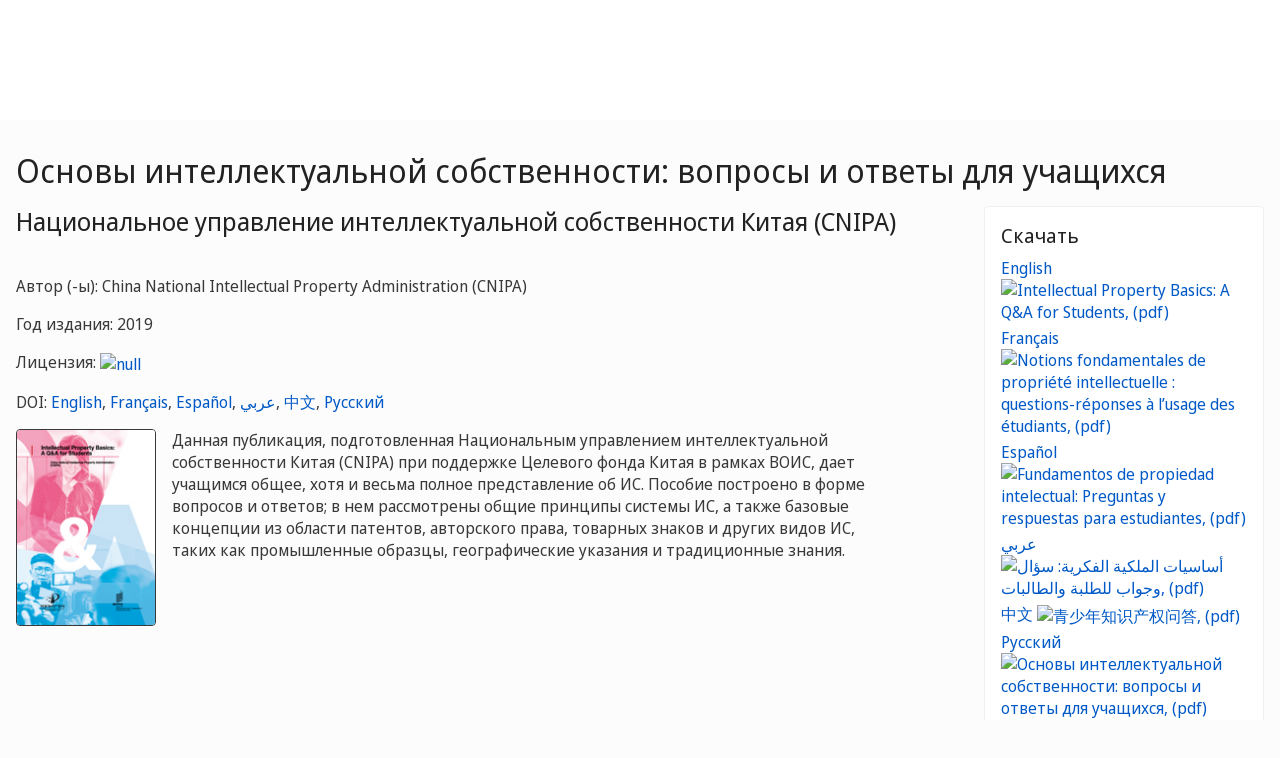

--- FILE ---
content_type: text/html;charset=UTF-8
request_url: https://www.wipo.int/publications/ru/details.jsp?id=4410&plang=EN
body_size: 29524
content:



<!doctype html>
<html class="no-js" lang="ru">
<head><title>Основы интеллектуальной собственности: вопросы и ответы для учащихся</title><meta name="viewport" content="width=device-width, initial-scale=1.0">
<meta http-equiv="X-UA-Compatible" content="IE=edge,chrome=1">
<meta http-equiv="cleartype" content="on">
<meta http-equiv="Content-Type" content="text/html; charset=UTF-8">
<meta http-equiv="Content-Language" content="ru">
<meta property="og:title" content="Основы интеллектуальной собственности: вопросы и ответы для учащихся" />
<meta property="og:description" content="Данная публикация, подготовленная Национальным управлением интеллектуальной собственности Китая (CNIPA) при поддержке Целевого фонда Китая в рамках ВОИС, дает учащимся общее, хотя и весьма полное представление об ИС. Пособие построено в форме вопросов и ответов; в нем рассмотрены общие принципы системы ИС, а также базовые концепции из области патентов, авторского права, товарных знаков и других видов ИС, таких как промышленные образцы, географические указания и традиционные знания." />
<meta property="og:image" content="https://www.wipo.int/edocs/pubdocs/en/cover/wipo_pub_1056-img_ogp1.jpg" />
<meta property="og:type" content="website" />
<meta property="og:url" content="https://www.wipo.int/publications/ru/details.jsp?id=4410&plang=EN" />
<meta name="twitter:card" content="summary_large_image" />
<meta name="twitter:site" content="@WIPO">
<meta name="twitter:creator" content="@WIPO">
<meta name="twitter:title" content="Основы интеллектуальной собственности: вопросы и ответы для учащихся" />
<meta name="twitter:description" content="Данная публикация, подготовленная Национальным управлением интеллектуальной собственности Китая (CNIPA) при поддержке Целевого фонда Китая в рамках ВОИС, дает учащимся общее, хотя и весьма полное представление об ИС. Пособие построено в форме вопросов и ответов; в нем рассмотрены общие принципы системы ИС, а также базовые концепции из области патентов, авторского права, товарных знаков и других видов ИС, таких как промышленные образцы, географические указания и традиционные знания." />
<meta name="twitter:image" content="https://www.wipo.int/edocs/pubdocs/en/cover/wipo_pub_1056-img_ogp1.jpg" />
<meta name="twitter:image:alt" content="Основы интеллектуальной собственности: вопросы и ответы для учащихся" /><link rel="icon" type="image/svg+xml" href="https://www.wipo.int/web-assets/images/favicon.svg">
<link rel="icon" type="image/png" sizes="192x192" href="https://www.wipo.int/web-assets/images/ulf-wipo-favicon-192.png">
<link rel="apple-touch-icon" sizes="180x180" href="https://www.wipo.int/web-assets/images/ulf-wipo-favicon-180.png">
<link rel="icon" type="image/png" sizes="48x48" href="https://www.wipo.int/web-assets/images/ulf-wipo-favicon-48.png">
<link rel="icon" type="image/png" sizes="32x32" href="https://www.wipo.int/web-assets/images/ulf-wipo-favicon-32.png">
<link rel="icon" type="image/png" sizes="16x16" href="https://www.wipo.int/web-assets/images/ulf-wipo-favicon-16.png">
<link rel="manifest" href="/site.webmanifest"><link rel="mask-icon" href="/safari-pinned-tab.svg" color="#314668"><meta name="msapplication-TileColor" content="#75839a"><meta name="theme-color" content="#75839a">
<!-- css universal start -->
<link rel="stylesheet" href="/export/system/modules/org.wipo.internet.rwd.templates/resources/css/styles2016.css">
<link rel="stylesheet" href="/export/system/modules/org.wipo.internet.rwd.templates/resources/css/styles2016-universal.css">
<!-- css universal end -->
<link rel="stylesheet" href="/export/system/modules/org.wipo.internet.rwd.templates/resources/webfonts/ss-standard.css">
<!--[if (lt IE 9) & (!IEMobile)]>
<script src='/export/system/modules/org.wipo.internet.rwd.templates/resources/scripts/selectivizr-min.js'></script>
<link rel='stylesheet' href='/export/system/modules/org.wipo.internet.rwd.templates/resources/css/lte-ie8.css'>
<![endif]-->
<script src="/export/system/modules/org.wipo.internet.rwd.templates/resources/scripts/modernizr-2.6.2-min.js"></script>
<script src="/export/system/modules/org.wipo.internet.rwd.templates/resources/scripts/jquery-min.js"></script>
<style>
@font-face {
font-family: 'simplon';
font-weight: 400;
src: url("https://webcomponents.wipo.int/fonts/SimplonNorm-Regular-WebXL.eot");
src: url("https://webcomponents.wipo.int/fonts/SimplonNorm-Regular-WebXL.eot#iefix") format('embedded-opentype'),
url("https://webcomponents.wipo.int/fonts/SimplonNorm-Regular-WebXL.woff2") format('woff2'),
url("https://webcomponents.wipo.int/fonts/SimplonNorm-Regular-WebXL.woff") format('woff'),
url("https://webcomponents.wipo.int/fonts/SimplonNorm-Regular-WebXL.ttf") format('truetype'),
url("https://webcomponents.wipo.int/fonts/SimplonNorm-Regular-WebXL.svg#Font") format('svg')
}
@font-face {
font-family: 'simplon';
font-weight: 500;
src: url("https://webcomponents.wipo.int/fonts/SimplonNorm-Medium-WebXL.eot");
src: url("https://webcomponents.wipo.int/fonts/SimplonNorm-Medium-WebXL.eot#iefix") format('embedded-opentype'),
url("https://webcomponents.wipo.int/fonts/SimplonNorm-Medium-WebXL.woff2") format('woff2'),
url("https://webcomponents.wipo.int/fonts/SimplonNorm-Medium-WebXL.woff") format('woff'),
url("https://webcomponents.wipo.int/fonts/SimplonNorm-Medium-WebXL.ttf") format('truetype'),
url("https://webcomponents.wipo.int/fonts/SimplonNorm-Medium-WebXL.svg#Font") format('svg')
}
@font-face {
font-family: 'simplon';
font-weight: 700;
src: url("https://webcomponents.wipo.int/fonts/SimplonNorm-Bold-WebXL.eot");
src: url("https://webcomponents.wipo.int/fonts/SimplonNorm-Bold-WebXL.eot#iefix") format('embedded-opentype'),
url("https://webcomponents.wipo.int/fonts/SimplonNorm-Bold-WebXL.woff2") format('woff2'),
url("https://webcomponents.wipo.int/fonts/SimplonNorm-Bold-WebXL.woff") format('woff'),
url("https://webcomponents.wipo.int/fonts/SimplonNorm-Bold-WebXL.ttf") format('truetype'),
url("https://webcomponents.wipo.int/fonts/SimplonNorm-Bold-WebXL.svg#Font") format('svg')
}
</style>
<style>
.container {
	max-width: 80em;
	padding: 16px 16px }
</style>
<script type="module" src="https://cdnjs.wipo.int/universal-lf-webcomponents/latest/components/wipo-footer.js"></script>
<link rel="stylesheet" href="https://cdnjs.wipo.int/universal-lf-webcomponents/latest/style/footer.css">
<script src="https://webcomponents.wipo.int/polyfills/webcomponents-loader.js"></script>
<!-- script src="https://webcomponents.wipo.int/wipo-init/wipo-init.js"></script -->
<script src="https://webcomponents.wipo.int/wipo-navbar/wipo-navbar.js"></script>
<meta name="citation_title" content="Основы интеллектуальной собственности: вопросы и ответы для учащихся" />
<meta name="citation_doi" content="https://dx.doi.org/10.34667/tind.40588" /><meta name="citation_author" content="EN, China National Intellectual Property Administration (CNIPA)ARENESFRRUZH" />
<meta name="citation_isbn" content="978-92-805-3072-8" /><!-- Start Google Tag Manager -->
<script>
window.dataLayer = window.dataLayer || [];
function gtag(){dataLayer.push(arguments);}
gtag('consent', 'default', {
'ad_storage': 'granted',
'ad_user_data': 'denied',
'ad_personalization': 'denied',
'analytics_storage': 'granted'
});
</script>
<script>(function(w,d,s,l,i){w[l]=w[l]||[];w[l].push({'gtm.start':new Date().getTime(),event:'gtm.js'});var f=d.getElementsByTagName(s)[0],j=d.createElement(s),dl=l!='dataLayer'?'&l='+l:'';j.async=true;j.src='https://www.googletagmanager.com/gtm.js?id='+i+dl;f.parentNode.insertBefore(j,f);})(window,document,'script','dataLayer','GTM-P7RLS2');</script>
<!-- End Google Tag Manager -->
<!-- Start matomo -->
<script type="text/javascript" src="https://webcomponents.wipo.int/wipo-analytics/wipo-analytics-oj6DkAWh.js"></script>
<!-- End matomo -->
</head>
<body class="theme theme--blue lang-ru" id="wipo-int"><!-- Google Tag Manager (noscript) removed--><!-- printOnly removed --><!-- header removed --><!-- hnav-tools removed --><!-- navbar start --><header class="container-navbar-outer">
<nav class="container-fluid container-fluid-max-xl"><wipo-navbar
full-mode
applicationLink = '/publications/ru/details.jsp'
applicationCategory = 'all'
language = 'ru'
languageOptions = '[{"code": "ar","link": "/publications/ar/details.jsp?id=4410&plang=EN"},
{"code": "en","link": "/publications/en/details.jsp?id=4410&plang=EN"},
{"code": "es","link": "/publications/es/details.jsp?id=4410&plang=EN"},
{"code": "fr","link": "/publications/fr/details.jsp?id=4410&plang=EN"},
{"code": "ru","link": "/publications/ru/details.jsp?id=4410&plang=EN"},
{"code": "zh","link": "/publications/zh/details.jsp?id=4410&plang=EN"}]'
helpOptions = '[{
"code": "contact",
"link": "https://www3.wipo.int/contact/ru/",
"sameTab": "false"
}]'

>
<div style="background:black; height: 48px; width: 100%"></div>
</wipo-navbar></nav>
</header>
<div style="display: none">	
	<a href="https://www.wipo.int/about-ip/ru/">Об интеллектуальной собственности</a>
	<a href="https://www.wipo.int/about-ip/ru/index.html#training">Обучение в области ИС</a>
	<a href="https://www.wipo.int/ip-outreach/ru/tools/">Информационно-просветительская работа в области ИС</a>
	<a href="https://www.wipo.int/about-ip/ru/#ip_for">ИС для</a>
	<a href="https://www.wipo.int/about-ip/ru/#ip_and">ИС и</a>
	<a href="https://www.wipo.int/about-ip/ru/#ip_in">ИС в области</a>
	<a href="https://www.wipo.int/patents/ru/patent-information.html">Информация о патентах и технологиях</a>
	<a href="https://www.wipo.int/reference/ru/#trademarks">Информация о товарных знаках</a>
	<a href="https://www.wipo.int/reference/ru/#designs">Информация о промышленных образцах</a>
	<a href="https://www.wipo.int/reference/ru/#geographical">Информация о географических указаниях</a>
	<a href="https://www.upov.int/">Информация о новых сортах растений (UPOV)</a>
	<a href="https://www.wipo.int/reference/ru/#legal">Законы, договоры и судебные решения в области ИС</a>
	<a href="https://www.wipo.int/reference/ru/#info">Ресурсы в области ИС</a>
	<a href="https://www.wipo.int/reference/ru/#analysis">Отчеты в области ИС</a>
	<a href="https://www.wipo.int/patents/ru/protection.html">Патентная охрана</a>
	<a href="https://www.wipo.int/trademarks/ru/protection.html">Охрана товарных знаков</a>
	<a href="https://www.wipo.int/designs/ru/protection.html">Охрана промышленных образцов</a>
	<a href="https://www.wipo.int/geo_indications/ru/protection.html">Охрана географических указаний</a>
	<a href="https://www.upov.int/portal/index.html.en">Охрана новых сортов растений (UPOV)</a>
	<a href="https://www.wipo.int/amc/ru/">Разрешение споров в области ИС</a>
	<a href="https://www.wipo.int/global_ip/ru/activities/ip_office_business_solutions/">Деловые решения для ведомств ИС</a>
	<a href="https://www.wipo.int/finance/ru/">Оплата услуг в области ИС</a>
	<a href="https://www.wipo.int/policy/ru/">Органы по ведению переговоров и директивные органы</a>
	<a href="https://www.wipo.int/cooperation/ru/">Сотрудничество в целях развития</a>
	<a href="https://www.wipo.int/patents/ru/#technology">Поддержка инновационной деятельности</a>
	<a href="https://www.wipo.int/cooperation/ru/#ppp">Государственно-частные партнерства</a>
	<a href="https://www.wipo.int/about-wipo/ru/">Организация</a>
	<a href="https://www.wipo.int/about-wipo/ru/#working">Работа с ВОИС</a>
	<a href="https://www.wipo.int/about-wipo/ru/#accountability">Подотчетность</a>
	<a href="https://www.wipo.int/patents/ru/">Патенты</a>
	<a href="https://www.wipo.int/trademarks/ru/">Товарные знаки</a>
	<a href="https://www.wipo.int/designs/ru/">Промышленные образцы</a>
	<a href="https://www.wipo.int/geo_indications/ru/">Географические указания</a>
	<a href="https://www.wipo.int/copyright/ru/">Авторское право</a>
	<a href="https://www.wipo.int/tradesecrets/ru/">Коммерческая тайна</a>
	<a href="https://www.wipo.int/academy/ru/">Академия ВОИС</a>
	<a href="https://www.wipo.int/meetings/ru/topic_type.jsp?group_id=242">Практикумы и семинары</a>
	<a href="https://www.wipo.int/ip-outreach/ru/ipday/">Международный день ИС</a>
	<a href="https://www.wipo.int/wipo_magazine/ru/">Журнал ВОИС</a>
	<a href="https://www.wipo.int/enforcement/ru/awareness-raising/">Повышение осведомленности</a>
	<a href="https://www.wipo.int/ipadvantage/en/">Тематические исследования и истории успеха</a>
	<a href="https://www.wipo.int/news/ru/search.jsp">Новости ИС</a>
	<a href="https://www.wipo.int/ip-outreach/ru/awards/">Премии ВОИС</a>
	<a href="https://www.wipo.int/sme/ru/">Бизнеса</a>
	<a href="https://www.wipo.int/about-ip/ru/universities_research/">Университетов</a>
	<a href="https://www.wipo.int/tk/ru/engagement.html">Коренных народов</a>
	<a href="https://www.wipo.int/about-ip/ru/judiciaries/">Судебных органов</a>
	<a href="https://www.wipo.int/tk/ru/">Генетические ресурсы, традиционные знания и традиционные выражения культуры</a>
	<a href="https://www.wipo.int/econ_stat/ru/economics/">Экономика</a>
	<a href="https://www.wipo.int/women-and-ip/ru/">Гендерное равенство</a>
	<a href="https://www.wipo.int/policy/ru/global_health/">Глобальное здравоохранение</a>
	<a href="https://www.wipo.int/policy/ru/climate_change/">Изменение климата</a>
	<a href="https://www.wipo.int/ip-competition/ru/">Политика в области конкуренции</a>
	<a href="https://www.wipo.int/sdgs/ru/">Цели в области устойчивого развития</a>
	<a href="https://www.wipo.int/enforcement/ru/">Защита прав</a>
	<a href="https://www.wipo.int/about-ip/ru/frontier_technologies/">Передовых технологий</a>
	<a href="https://www.wipo.int/ip-development/ru/agenda/ip_mobile_apps/">Мобильных приложений</a>
	<a href="https://www.wipo.int/sports/ru/">Спорта</a>
	<a href="https://www.wipo.int/sme/ru/ip-tourism.html">Туризма</a>
	<a href="https://www.wipo.int/patentscope/ru/">PATENTSCOPE</a>
	<a href="https://www.wipo.int/patents/ru/patent-analytics.html">Патентная аналитика</a>
	<a href="https://www.wipo.int/classifications/ipc/ru/">Международная патентная классификация</a>
	<a href="https://www.wipo.int/ardi/ru/">ARDI – исследования в интересах инноваций</a>
	<a href="https://www.wipo.int/aspi/ru/">ASPI – специализированная патентная информация</a>
	<a href="https://www.wipo.int/reference/ru/branddb/">Глобальная база данных по брендам</a>
	<a href="https://www3.wipo.int/madrid/monitor/en/">Madrid Monitor</a>
	<a href="https://6ter.wipo.int/struct-search">База данных Article 6ter Express</a>
	<a href="https://www.wipo.int/classifications/nice/ru/">Ниццкая классификация</a>
	<a href="https://www.wipo.int/classifications/vienna/ru/">Венская классификация</a>
	<a href="https://www.wipo.int/reference/ru/designdb/">Глобальная база данных по образцам</a>
	<a href="https://www.wipo.int/haguebulletin/">Бюллетень международных образцов</a>
	<a href="https://www3.wipo.int/designdb/hague/en/index.jsp">База данных Hague Express</a>
	<a href="https://www.wipo.int/classifications/locarno/ru/">Локарнская классификация</a>
	<a href="https://lisbon-express.wipo.int/struct-search">База данных Lisbon Express</a>
	<a href="https://branddb.wipo.int/ru/IPO-LISBON/quicksearch?by=brandName&v=&start=0&_=1676544734688">Глобальная база данных по ГУ</a>
	<a href="https://pluto.upov.int/">База данных о сортах растений PLUTO</a>
	<a href="https://www.upov.int/genie/">База данных GENIE</a>
	<a href="https://www.wipo.int/treaties/ru/">Договоры, административные функции которых выполняет ВОИС</a>
	<a href="https://www.wipo.int/wipolex/ru/">WIPO Lex – законы, договоры и судебные решения в области ИС</a>
	<a href="https://www.wipo.int/standards/ru/">Стандарты ВОИС</a>
	<a href="https://www.wipo.int/ipstats/ru/">Статистика в области ИС</a>
	<a href="https://www.wipo.int/reference/ru/wipopearl/">WIPO Pearl (терминология)</a>
	<a href="https://www.wipo.int/publications/en/">Публикации ВОИС</a>
	<a href="https://www.wipo.int/directory/en/">Страновые справки по ИС</a>
	<a href="https://www.wipo.int/library/ru/">Центр знаний ВОИС</a>
	<a href="https://www.wipo.int/tech_trends/ru/">Серия публикаций ВОИС «Тенденции в области технологий»</a>
	<a href="https://www.wipo.int/global_innovation_index/ru/">Глобальный инновационный индекс</a>
	<a href="https://www.wipo.int/wipr/ru/">Доклад о положении в области интеллектуальной собственности в мире</a>
	<a href="https://www.wipo.int/pct/ru/">PCT – международная патентная система</a>
	<a href="https://pct.wipo.int/ePCT/">Портал ePCT</a>
	<a href="https://www.wipo.int/budapest/ru/">Будапештская система – международная система депонирования микроорганизмов</a>
	<a href="https://www.wipo.int/madrid/ru/">Мадридская система – международная система товарных знаков</a>
	<a href="https://madrid.wipo.int/">Портал eMadrid</a>
	<a href="https://www.wipo.int/article6ter/ru/">Cтатья 6ter (гербы, флаги, эмблемы)</a>
	<a href="https://www.wipo.int/hague/ru/">Гаагская система – система международной регистрации образцов</a>
	<a href="https://hague.wipo.int/">Портал eHague</a>
	<a href="https://www.wipo.int/lisbon/ru/">Лиссабонская система – международная система географических указаний</a>
	<a href="https://lisbon-system.wipo.int/">Портал eLisbon</a>
	<a href="https://www3.wipo.int/upovprisma/">UPOV PRISMA</a>
	<a href="https://www.wipo.int/amc/ru/#mediation">Посредничество</a>
	<a href="https://www.wipo.int/amc/ru/#arbitration">Арбитраж</a>
	<a href="https://www.wipo.int/amc/ru/#expert-determination/">Вынесение экспертных заключений</a>
	<a href="https://www.wipo.int/amc/ru/domains/">Споры по доменным именам</a>
	<a href="https://www.wipo.int/case/en/">Система централизованного доступа к результатам поиска и экспертизы (CASE)</a>
	<a href="https://www.wipo.int/das/en/">Служба цифрового доступа (DAS)</a>
	<a href="https://www3.wipo.int/epayweb/public/index.xhtml">WIPO Pay</a>
	<a href="https://www3.wipo.int/currentaccount/public/index.xhtml">Текущий счет в ВОИС</a>
	<a href="https://www.wipo.int/about-wipo/ru/assemblies/">Ассамблеи ВОИС</a>
	<a href="https://www.wipo.int/policy/ru/#bodies">Постоянные комитеты</a>
	<a href="https://www.wipo.int/meetings/ru/">График заседаний</a>
	<a href="https://www.wipo.int/meetings/ru/archive.jsp">Официальные документы ВОИС</a>
	<a href="https://www.wipo.int/ip-development/ru/agenda/">Повестка дня в области развития</a>
	<a href="https://www.wipo.int/cooperation/ru/technical_assistance/">Техническая помощь</a>
	<a href="https://www.wipo.int/academy/ru/training_institutions.html">Учебные заведения в области ИС</a>
	<a href="https://www.wipo.int/covid-19/ru/">Поддержка в связи с COVID-19</a>
	<a href="https://www.wipo.int/ipstrategies/ru/">Национальные стратегии в области ИС</a>
	<a href="https://www.wipo.int/ip-development/ru/policy_legislative_assistance/">Помощь в вопросах политики и законодательной деятельности</a>
	<a href="https://www.wipo.int/cooperation/ru/south_south/">Центр сотрудничества</a>
	<a href="https://www.wipo.int/tisc/ru/">Центры поддержки технологий и инноваций (ЦПТИ)</a>
	<a href="https://www.wipo.int/technology-transfer/ru/">Передача технологий</a>
	<a href="https://www.wipo.int/iap/ru/">Программа содействия изобретателям (IAP)</a>
	<a href="https://www3.wipo.int/wipogreen/en/">WIPO GREEN</a>
	<a href="https://www.wipo.int/pat-informed/en/">PAT-INFORMED ВОИС</a>
	<a href="https://www.accessiblebooksconsortium.org/en/web/abc/portal/index">Консорциум доступных книг</a>
	<a href="https://www.wipo.int/wipoforcreators/ru/">Консорциум «ВОИС для авторов»</a>
	<a href="https://www.wipo.int/wipo-alert/ru/">WIPO ALERT</a>
	<a href="https://www.wipo.int/members/ru/">Государства-члены</a>
	<a href="https://www.wipo.int/about-wipo/ru/observers/">Наблюдатели</a>
	<a href="https://www.wipo.int/about-wipo/ru/dg_tang/">Генеральный директор</a>
	<a href="https://www.wipo.int/about-wipo/ru/activities_by_unit/">Деятельность в разбивке по подразделениям</a>
	<a href="https://www.wipo.int/about-wipo/ru/offices/">Внешние бюро</a>
	<a href="https://www.wipo.int/jobs/ru/">Вакансии</a>
	<a href="https://www.wipo.int/procurement/ru/">Закупки</a>
	<a href="https://www.wipo.int/about-wipo/ru/budget/">Результаты и бюджет</a>
	<a href="https://www.wipo.int/about-wipo/ru/budget/financial/">Финансовая отчетность</a>
	<a href="https://www.wipo.int/about-wipo/ru/oversight/">Надзор</a>
</div><!-- navbar end --><div class="container">
<div class="wrap-outer">
<div class="wrap-inner"><!-- breadcrumb removed -->
<!-- content begin -->

<div class="content"><h1>Основы интеллектуальной собственности: вопросы и ответы для учащихся</h1>
<div class="main-q"><h2>Национальное управление интеллектуальной собственности Китая (CNIPA)</h2>
<p><br>Автор (-ы): China National Intellectual Property Administration (CNIPA)</p>
<p>Год издания: 2019</p>
<p>Лицензия: <a title="null" target="_blank" href="https://creativecommons.org/licenses/by/3.0/igo/deed.ru"><img alt="null" src="/export/sites/www/shared/pics/10_cc_30.png"></a></p><p>DOI: <a title="DOI" target="_blank" href="https://dx.doi.org/10.34667/tind.29090">English</a>, <a title="DOI" target="_blank" href="https://dx.doi.org/10.34667/tind.40585">Français</a>, <a title="DOI" target="_blank" href="https://dx.doi.org/10.34667/tind.40586">Español</a>, <a title="DOI" target="_blank" href="https://dx.doi.org/10.34667/tind.40587">عربي</a>, <a title="DOI" target="_blank" href="https://dx.doi.org/10.34667/tind.36490">中文</a>, <a title="DOI" target="_blank" href="https://dx.doi.org/10.34667/tind.40588">Русский</a></p>
<div class="media media--publications">
<img class="pull-left" style="border:1px solid;width:140px;" class="media-object" src="https://www.wipo.int/edocs/pubdocs/en/cover/wipo_pub_1056.jpg" alt="" />
<div class="media-body">
<p class="lead" style="font-size: 16px;">Данная публикация, подготовленная Национальным управлением интеллектуальной собственности Китая (CNIPA) при поддержке Целевого фонда Китая в рамках ВОИС, дает учащимся общее, хотя и весьма полное представление об ИС. Пособие построено в форме вопросов и ответов; в нем рассмотрены общие принципы системы ИС, а также базовые концепции из области патентов, авторского права, товарных знаков и других видов ИС, таких как промышленные образцы, географические указания и традиционные знания.</p>
</div>
</div>
</div>
<div class="complementary-q" id="download"><div class="box"><h3 class="box__header">Скачать</h3><ul class="box__list"><li><a href="https://www.wipo.int/edocs/pubdocs/en/wipo_pub_1056.pdf">English <img src="/export/sites/www/shared/images/icon/new/e_pdf.gif" alt="Intellectual Property Basics: A Q&A for Students, (pdf)" border="0"></a></li><li><a href="https://www.wipo.int/edocs/pubdocs/fr/wipo_pub_1056.pdf">Français <img src="/export/sites/www/shared/images/icon/new/e_pdf.gif" alt="Notions fondamentales de propriété intellectuelle : questions-réponses à l’usage des étudiants, (pdf)" border="0"></a></li><li><a href="https://www.wipo.int/edocs/pubdocs/es/wipo_pub_1056.pdf">Español <img src="/export/sites/www/shared/images/icon/new/e_pdf.gif" alt="Fundamentos de propiedad intelectual: Preguntas y respuestas para estudiantes, (pdf)" border="0"></a></li><li><a href="https://www.wipo.int/edocs/pubdocs/ar/wipo_pub_1056.pdf">عربي <img src="/export/sites/www/shared/images/icon/new/e_pdf.gif" alt="أساسيات الملكية الفكرية: سؤال وجواب للطلبة والطالبات, (pdf)" border="0"></a></li><li><a href="https://www.wipo.int/edocs/pubdocs/zh/wipo_pub_1056.pdf">中文 <img src="/export/sites/www/shared/images/icon/new/e_pdf.gif" alt="青少年知识产权问答, (pdf)" border="0"></a></li><li><a href="https://www.wipo.int/edocs/pubdocs/ru/wipo_pub_1056.pdf">Русский <img src="/export/sites/www/shared/images/icon/new/e_pdf.gif" alt="Основы интеллектуальной собственности: вопросы и ответы для учащихся, (pdf)" border="0"></a></li></ul></div></div></div><!-- content end -->
</div><!-- wrap-inner -->
</div><!-- wrap-outer -->
</div><!-- container -->
<div class="container-footer-outer">
<div class="container-footer-inner">
<wipo-footer id="footer"> 
<span slot="contact">https://www3.wipo.int/contact/ru/</span>
<span slot="media">https://www.wipo.int/pressroom/ru/</span>
<span slot="terms">https://www.wipo.int/tools/ru/disclaim.html</span>
<span slot="privacy">https://www.wipo.int/en/web/privacy-policy/</span>
<span slot="accessibility">https://www.wipo.int/ru/web/accessibility/</span>
<span slot="sitemap">https://www.wipo.int/tools/ru/sitemap.html</span>
<span slot="newsletters">https://www3.wipo.int/newsletters/ru/</span>
<span slot="podcast">https://www.wipo.int/ru/web/podcasts/</span>
<span slot="rss-feed">https://www.wipo.int/news/ru/</span>
</wipo-footer>
</div></div>
<script src='/export/system/modules/org.wipo.internet.rwd.templates/resources/scripts/plugins2016-min.js'></script>
<script src='/export/system/modules/org.wipo.internet.rwd.templates/resources/scripts/main2016-min.js'></script>
<script src='/export/system/modules/org.wipo.internet.rwd.templates/resources/webfonts/ss-standard.js'></script>
<script src='/export/system/modules/org.wipo.internet.rwd.templates/resources/scripts/wipo.js'></script></body></html>


--- FILE ---
content_type: text/css
request_url: https://www.wipo.int/export/system/modules/org.wipo.internet.rwd.templates/resources/css/styles2016.css
body_size: 137528
content:
@charset "utf-8";
/* CSS Document */
*,*:before,*:after{
	-webkit-box-sizing:border-box;
	-moz-box-sizing:border-box;
	box-sizing:border-box}
html,body,div,span,applet,object,iframe,h1,h2,h3,h4,h5,h6,p,blockquote,pre,a,abbr,acronym,address,big,cite,code,del,dfn,em,img,ins,kbd,q,s,samp,small,strike,strong,sub,sup,tt,var,b,u,i,center,dl,dt,dd,ol,ul,li,fieldset,form,label,legend,table,caption,tbody,tfoot,thead,tr,th,td,article,aside,canvas,details,embed,figure,figcaption,footer,header,hgroup,menu,nav,output,ruby,section,summary,time,mark,audio,video{
	margin:0;
	padding:0;
	border:0}
article,aside,figure,footer,header,hgroup,nav,section{
	display:block}
.printOnly{
	display:none}
html{
	font-size:62.5%}
body{
	margin:0;
	padding:0;
	width:100%;
	background:#fafafa;
	font-family:"Arial","Helvetica Neue","Helvetica",sans-serif;
	font-size:16px;
	line-height:1.4;
	color:#3b3b3b}
body:after{
	content:'320';
	display:none}
.m-hide{
	display:none !important;
	visibility:hidden}
.content{
	position:relative;
	clear:both}
.i-alert{
	color: #982623 }
.hl em{
	background-color: #FAE8D1 }
.fa, .fas, .far, .fal, .fab {
	color: #0067B8 } 
@media (max-width: 767px){
	.wrap-inner{
	padding:0 16px}
}
.content--article, .content--narrow{
	margin-left:auto;
	margin-right:auto}
@media (min-width: 767px){
/* .content--article, .content--narrow{
	font-size:117% !important;
	line-height:1.52} */
.content--article h1, .content--narrow h1{
	font-size:32.76px}
.content--article h2, .content--narrow h2{
	font-size:26.91px}
.content--article h3, .content--narrow h3{
	font-size:18.72px}
.content--article h4, .content--narrow h4{
	font-size:18.72px}
.content--article h5, .content--narrow h5{
	font-size:18.72px}
.content--article h6, .content--narrow h6{
	font-size:18.72px}
}
.content--featured{
	margin-top:48px}
.content--featured-primary figure{
	max-height:240px}
.content--featured-primary.box{
	background-color:#fafafa;
	border-bottom:1px solid #ccc;
	margin-bottom:16px;
	padding-left:0;
	padding-right:0}
.content--featured .media,.content--featured .media-body,.content--featured .secondary{
	margin-bottom:0}
.content--news{
	margin-bottom:0}
.cols:after,.content:after{
	content:"";
	display:table;
	clear:both}
.cols+.cols,.cols+.content,.content+.cols,.content+.content{
	margin-top:48px}
@media print{
	.cols+.cols,.cols+.content,.content+.cols,.content+.content{
	margin-top:24px}
}
.col,[role*="main"],[class*="main"],[role*="main-q"],[class*="main-q"],[role*="complementary"],[class*="complementary"],[role*="complementary-q"],[class*="complementary-q"]{
	float:left;
	word-wrap:break-word}
.col>:last-child:not(:only-child){
	margin-bottom:0}
.cols--full>.col{
	width:100%}
.cols--two>.col{
	width:50%}
@media (min-width: 767px){
	.cols--two>.col:first-of-type{
	padding-right:32px}
.cols--two>.col:last-of-type{
	padding-left:32px}
}
@media (max-width: 767px){
	.cols--two>.col{
	width:100%;
	padding-right:0}
.cols--two>.col+.col{
	margin-top:32px}
}
@media print{
	.cols--two>.col{
	width:50% !important}
.cols--two>.col:first-of-type{
	padding-right:16px !important}
.cols--two>.col:last-of-type{
	padding-left:16px !important}
.cols--two>.col+.col{
	margin-top:0 !important}
}
.cols--three>.col{
	width:33.33333%}
@media (min-width: 32em){
	.cols--three>.col:first-of-type{
	padding-right:16px}
.cols--three>.col:nth-of-type(2){
	padding-left:8px;
	padding-right:8px}
.cols--three>.col:nth-of-type(3){
	padding-left:16px}
}
@media (max-width: 32em){
	.cols--three>.col{
	width:100%;
	padding-right:0}
.cols--three>.col+.col{
	margin-top:32px}
}
@media print{
	.cols--three>.col{
	width:33.33333%}
.cols--three>.col:first-of-type{
	padding-right:16px !important}
.cols--three>.col:nth-of-type(2){
	padding-left:8px !important;
	padding-right:8px !important}
.cols--three>.col:nth-of-type(3){
	padding-left:16px !important}
.cols--three>.col+.col{
	margin-top:0 !important}
}
.cols--four>.col{
	width:25%}
@media (min-width: 767px){
	.cols--four>.col:first-of-type{
	padding-right:32px}
.cols--four>.col:nth-of-type(2){
	padding-left:16px;
	padding-right:16px}
.cols--four>.col:nth-of-type(3){
	padding-left:16px;
	padding-right:16px}
.cols--four>.col:nth-of-type(4){
	padding-left:32px}
}
@media (max-width: 767px){
	.cols--four>.col{
	width:50%}
.cols--four>.col:first-of-type{
	padding-right:16px}
.cols--four>.col:nth-of-type(2){
	padding-left:16px}
.cols--four>.col:nth-of-type(3){
	padding-right:16px;
	clear:both;
	margin-top:32px}
.cols--four>.col:nth-of-type(4){
	padding-left:16px;
	margin-top:32px}
}
@media (max-width: 32em){
	.cols--four>.col{
	width:100%;
	padding-left:0 !important;
	padding-right:0 !important}
.cols--four>.col+.col{
	margin-top:32px}
}
@media print{
	.cols--four>.col{
	width:25% !important}
.cols--four>.col:first-of-type{
	padding-right:16px !important}
.cols--four>.col:nth-of-type(2){
	padding-left:8px !important;
	padding-right:8px !important}
.cols--four>.col:nth-of-type(3){
	padding-left:8px !important;
	padding-right:8px !important;
	clear:none !important}
.cols--four>.col:nth-of-type(4){
	padding-left:16px !important}
.cols--four>.col+.col{
	margin-top:0 !important}
}
.cols--five>.col{
	width:20%}
@media (max-width: 767px){
	.cols--five>.col{
	width:50%}
}
@media (max-width: 32em){
	.cols--five>.col{
	width:100%}
.cols--five>.col+.col{
	margin-top:32px}
}
[role*="main"],[class*="main"]{
	width:66.66667%}
@media (max-width: 767px){
	[role*="main"],[class*="main"]{
	width:50%}
}
@media (max-width: 32em){
	[role*="main"],[class*="main"]{
	width:100%;
	padding-right:0;
	padding-left:0}
[role*="main"]+[role*="complementary"],[role*="main"]+[class*="complementary"],[class*="main"]+[role*="complementary"],[class*="main"]+[class*="complementary"]{
	margin-top:32px}
}
@media print{
	[role*="main"],[class*="main"]{
	width:66.66667%;
	padding-right:16px !important}
[role*="main"]+[role*="complementary"],[role*="main"]+[class*="complementary"],[class*="main"]+[role*="complementary"],[class*="main"]+[class*="complementary"]{
	margin-top:0 !important}
}
[role*="complementary"],[class*="complementary"]{
	width:33.33333%}
@media (max-width: 767px){
	[role*="complementary"],[class*="complementary"]{
	width:50%}
}
@media (max-width: 32em){
	[role*="complementary"],[class*="complementary"]{
	width:100%;
	padding-left:0;
	padding-right:0}
[role*="complementary"]+[role*="main"],[role*="complementary"]+[class*="main"],[class*="complementary"]+[role*="main"],[class*="complementary"]+[class*="main"]{
	margin-top:32px}
}
@media print{
	[role*="complementary"],[class*="complementary"]{
	width:33.33333%;
	padding-left:16px !important}
[role*="complementary"]+[role*="main"],[role*="complementary"]+[class*="main"],[class*="complementary"]+[role*="main"],[class*="complementary"]+[class*="main"]{
	margin-top:0 !important}
}
@media (min-width: 32em){
	[role*="main"]+[role*="complementary"],[role*="main"]+[class*="complementary"],[class*="main"]+[role*="complementary"],[class*="main"]+[class*="complementary"]{
	padding-left:32px}
}
@media (min-width: 32em){
	[role*="complementary"]+[role*="main"],[role*="complementary"]+[class*="main"],[class*="complementary"]+[role*="main"],[class*="complementary"]+[class*="main"]{
	padding-left:32px}
}
[role*="main-q"],[class*="main-q"]{
	width:75%}
@media (max-width: 767px){
	[role*="main-q"],[class*="main-q"]{
	width:50%;
	padding-right:16px}
}
@media (max-width: 32em){
	[role*="main-q"],[class*="main-q"]{
	width:100%;
	padding-right:0}
[role*="main-q"]+[role*="complementary-q"],[role*="main-q"]+[class*="complementary-q"],[class*="main-q"]+[role*="complementary-q"],[class*="main-q"]+[class*="complementary-q"]{
	margin-top:32px}
}
@media print{
	[role*="main-q"],[class*="main-q"]{
	width:75%;
	padding-right:16px !important}
[role*="main-q"]+[role*="complementary-q"],[role*="main-q"]+[class*="complementary-q"],[class*="main-q"]+[role*="complementary-q"],[class*="main-q"]+[class*="complementary-q"]{
	margin-top:0 !important}
}
[role*="complementary-q"],[class*="complementary-q"]{
	width:25%}
@media (max-width: 767px){
	[role*="complementary-q"],[class*="complementary-q"]{
	width:50%;
	padding-left:16px}
}
@media (max-width: 32em){
	[role*="complementary-q"],[class*="complementary-q"]{
	width:100%;
	padding-left:0}
}
@media print{
	[role*="complementary-q"],[class*="complementary-q"]{
	width:25%;
	padding-left:16px !important}
[role*="complementary-q"]+[role*="main-q"],[role*="complementary-q"]+[class*="main-q"],[class*="complementary-q"]+[role*="main-q"],[class*="complementary-q"]+[class*="main-q"]{
	margin-top:0 !important}
}
.is-border-divided{
	display:-ms-flex;
	display:-webkit-flex;
	display:flex}
@media (max-width: 32em){
	.is-border-divided{
	display:block}
}
@media (max-width: 767px){
	.is-border-divided.cols--four{
	display:block}
.is-border-divided.cols--four .col:nth-of-type(3){
	border:none;
	padding-left:0}
}
@media (max-width: 32em){
	.is-border-divided.cols--four .col:nth-of-type(3){
	border-top:1px solid #ccc}
}
@media print{
	.is-border-divided.cols--four .col:nth-of-type(3){
	border-top:none}
}
.is-border-divided .col:first-of-type{
	padding-right:16px}
@media (max-width: 32em){
	.is-border-divided .col:first-of-type{
	padding-right:0}
}
@media print{
	.is-border-divided .col:first-of-type{
	padding-right:16px}
}
.is-border-divided>.col+.col,.is-border-divided>li+li{
	border-left:1px solid #ccc;
	padding-left:16px}
@media (max-width: 32em){
	.is-border-divided>.col+.col,.is-border-divided>li+li{
	padding-left:0;
	padding-top:32px;
	border-left:none;
	border-top:1px solid #ccc}
}
@media print{
	.is-border-divided>.col+.col,.is-border-divided>li+li{
	border-left:1px solid #ccc;
	padding-left:16px;
	padding-top:0 !important;
	border-top:none !important;
	margin-top:0 !important}
}
.is-border-divided .col:last-of-type{
	padding-right:0}
.is-border-divided .box{
	background:none;
	padding:0}
.cols+.box{
	margin-top:32px}
.cols+p{
	margin-top:32px}
.col figure:only-child{
	margin-bottom:0}
.line{
	margin-top:48px;
	padding-top:48px !important;
	border-top:1px solid #ccc}
hr{
	clear:both;
	display:block;
	margin:16px 0;
	padding:0;
	height:1px;
	border:0;
	border-top:1px solid #ccc}
img{
	max-width:100%;
	border-width:0;
	vertical-align:middle}
.img-rounded{
	border-radius:3px}
.img-polaroid{
	padding:11px;
	background-color:white;
	border:1px solid #ccc;
	box-shadow:0 4px 8px -4px #000}
.img-circle{
	border-radius:100%}
figure{
	position:relative;
	margin-bottom:16px }
figure a:hover img{
	opacity:0.8}
@media (min-width: 767px){
	.col figure img{
	width:100%}
	.col figcaption img{
	width:initial}
}
figure figcaption{
	margin-top:16px;
	font-size:13px;
	color:#8C8E8D}
figure .credit{
	position:absolute;
	bottom:0;
	left:0;
	padding:2px 4px;
	background-color:rgba(0,0,0,0.5);
	font-size:9px;
	color:rgba(255,255,255,0.5);
	text-transform:uppercase}
.header{
	position:relative}
.header:after{
	content:"";
	display:table;
	clear:both}
.header a{
	display: inline}
.header .btn{
	float:right}
@media (max-width: 767px){
	.header .btn{
	float:none;
	display:block;
	margin-top:16px}
}
@media (min-width: 767px){
	.header .btn{
	bottom:0;
	right:0}
}
.header ul{
	-webkit-column-width:auto;
	-webkit-column-count:2;
	-webkit-column-gap:22px;
	-webkit-column-rule-color:transparent;
	-webkit-column-rule-style:solid;
	-webkit-column-rule-width:0;
	column-width:auto;
	column-count:2;
	column-gap:22px;
	column-rule-color:transparent;
	column-rule-style:solid;
	column-rule-width:0}
.header li a{
	min-height:44px}
.hfeed .hentry{
	margin-bottom:16px}
.hfeed .hentry .entry-title{
	margin-bottom:0.175em}
.listings--articles{
	margin-bottom:16px}
.listing,.listing__item,.group__item{
	margin:16px 0;
	padding-bottom:16px;
	border-bottom:1px solid #ccc}
.listing:last-of-type,.listing__item:last-of-type,.group__item:last-of-type{
	padding-bottom:0;
	border-bottom-width:0}
.listing:first-child,.listing__item:first-child,.group__item:first-child{
	margin-top:0}
.listing :last-child,.listing__item :last-child,.group__item :last-child{
	margin-bottom:0}
ul.listing,ol.listing{
	list-style-type:none}
.listing__title,.group__header{
	margin-bottom:4px;
	font-size:16px;
	font-weight: normal}
.listing__title a,.group__header a{
	display:block}
.listing__title .ss-icon{
	display:inline-block;
	background:#eee;
	border:1px solid transparent;
	border-radius:50%;
	padding:14px;
	margin:8px 0;
	width:40px;
	height:40px;
	line-height:1;
	text-align:center;
	font-size:13px}
.listing__title .ss-icon:hover{
	text-decoration:none;
	border-color:#0067B8}
.listing__meta{
	list-style-type:none}
.listing__meta li{
	display:inline-block;
	margin-right:22px}
.listing__meta li:last-of-type{
	margin-left:0}
.listing__category{
	margin-bottom:4px;
	font-family:"Arial","Helvetica Neue","Helvetica",sans-serif;
	font-size:10.66667px;
	font-size:1.06667rem}
.listing__content{
	font-size:13px;
	margin-bottom:4px}
.listing__published{
	margin-right: 22px;
	font-size:13px;
	color:#8C8E8D}
.listings--events .vevent p:last-child{
	margin-bottom:0}
.listing--lead .listing__title{
	font-size:23px}
.listings--results .tertiary{
	margin-bottom:0}
.listing--story{
	padding-bottom:0;
	border-bottom-width:0}
.listings--seminars .listing--lead .listing__title{
	font-size:18.4px;
	font-size:1.84rem}
.listings--seminars .listing--lead .secondary{
	margin-bottom:16px}
.listings--infographic .media-heading{
	font-size:18.4px;
	font-size:1.84rem}
.list--toc{
	font-family:"Arial","Helvetica Neue","Helvetica",sans-serif;
	font-size:15.2381px;
	font-size:1.52381rem}
.list--toc ul{
	list-style-type:circle;
	font-size:13.91304px;
	font-size:1.3913rem}
.list--toc ol{
	list-style-type:decimal;
	font-size:13.91304px;
	font-size:1.3913rem}
.results-filters ul{
	list-style-type:none;
	margin-left:0;
	padding-left:0}
.results-filters li{
	margin-bottom:4px;
	padding-bottom:4px;
	border-bottom:1px solid whitesmoke}
.results-filters li:last-child{
	padding-bottom:0;
	border-bottom-width:0}
.results-filters a{
	display:block}
.nav-expanding__list{
	list-style-type:none;
	margin:0;
	padding:0}
.nav-expanding__list li:not(.col){
	display:inline-block;
	padding-bottom:8px;
	margin-right:32px;
	margin-bottom:0}
.nav-expanding__list li:not(.col):last-child{
	padding-bottom:0;
	margin-bottom:0}
.nav-expanding__list time{
	display:block;
	font-size:13px}
.promos{
	margin-top:32px}
.promos .box,.promos--secondary.box{
	padding:0;
	margin-bottom:0}
.promos__header{
	margin-bottom:16px}
.promos__header img{
	max-height:16px}
.promos__description{
	font-size:13px}
.promos--secondary{
	background-color:#fafafa !important}
.promos--secondary__header{
	display:inline-block;
	padding:4px 16px;
	background-color:#eee;
	margin-right:8px}
@media (max-width: 767px){
	.promos--secondary__header{
	display:block;
	margin-right:0;
	text-align:center}
}
.promos--secondary__header img{
	max-height:8px}
.promo__pct{
	background:transparent url(../images/promo-pct.png) no-repeat 50% 0}
.promo__madrid{
	background:transparent url(../images/promo-madrid.png) no-repeat 50% 0;
	display:none}
.promo__hague{
	background:transparent url(../images/promo-hague.png) no-repeat 50% 0;
	display:none}
.promo__adr{
	background:transparent url(../images/promo-adr.png) no-repeat 50% 0;
	display:none}
.promo__lisbon{
	background:transparent url(../images/promo-lisbon.png) no-repeat 50% 0;
	display:none}
.promo__gold{
	background:transparent url(../images/promo-gold.png) no-repeat 50% 0}
.promo__green{
	background:transparent url(../images/promo-green.png) no-repeat 50% 0}
.promo__imr{
	background:transparent url(../images/promo-imr.png) no-repeat 50% 0}
.promo__research{
	background:transparent url(../images/promo-research.png) no-repeat 50% 0}
.promo__vision{
	background:transparent url(../images/promo-vision.png) no-repeat 50% 0}
.promo--branding .promo--branding__header{
	margin:0 0 4px 0;
	background-position:50% 0}
.promo--branding .secondary{
	text-align:center;
	margin:0;
	font-family:"Arial","Helvetica Neue","Helvetica",sans-serif}
.columns{
	list-style-type:none;
	margin:0;
	padding:0;
	-webkit-column-width:auto;
	-webkit-column-count:2;
	-webkit-column-gap:22px;
	-webkit-column-rule-color:transparent;
	-webkit-column-rule-style:solid;
	-webkit-column-rule-width:1px;
	column-width:auto;
	column-count:2;
	column-gap:22px;
	column-rule-color:transparent;
	column-rule-style:solid;
	column-rule-width:1px}
.columns a{
	display:inline}
.service{
	padding-top:16px;
	border-top:1px solid #ccc}
.service__title:after{
	content:"";
	display:table;
	clear:both}
.service .service__highlight{
	float:left;
	display:inline-block;
	margin:0 11px 16px 0;
	padding:3px 6px;
	background-color:#405176;
	font-size:13px;
	font-size:1.3rem;
	font-weight:normal;
	letter-spacing:1px;
	color:white}
.content--database .col{
	margin-bottom:16px;
	border-bottom:1px solid #ccc}
.content--database input[type="text"]{
	margin-bottom:16px}
.content--database ul.secondary li{
	display:inline-block;
	margin-right:22px}
.nav-page,.nav-page h2{
	font-size:13px}
.nav-page h2{
	margin-bottom:0;
	margin-right:8px;
	border-right:none;
	font-style:italic;
	font-weight:normal;
	color:#8C8E8D}
.nav-page__list{
	list-style-type:none;
	margin:0;
	font-size:13px}
@media (max-width: 767px){
	.nav-page__list{
	padding-left:16px}
.nav-page__list li{
	padding-bottom:8px}
.nav-page__list li a{
	display:block}
}
.nav-page .nav-page__list li:last-child{
	padding-bottom:0;
	border-bottom-width:0}
h1,h2,h3,h4,h5,h6{
	margin:0;
	font-weight:bold}
/* h1 a,h2 a,h3 a,h4 a,h5 a,h6 a{
	display:block} */
h1 small,h2 small,h3 small,h4 small,h5 small,h6 small{
	font-weight:normal;
	color:#8C8E8D}
h1,.h1{
	margin-bottom:16px;
	font-size:28px;
	line-height:1.2}
@media (max-width: 767px){
	h1,.h1{
	font-size:23px}
}
h2,.h2{
	margin-bottom:16px;
	font-size:23px;
	line-height:1.25}
h3,.h3{
	margin-bottom:8px;
	font-size:16px;
	line-height:1.3}
h4,.h4{
	font-size:16px;
	font-style:italic;
	margin-bottom:8px}
h4 span,.h4 span{
	display:inline-block;
	font-size:16px;
	font-weight:normal}
h5,.h5{
	font-size:16px;
	font-weight:normal;
	margin-bottom:8px;
	line-height:1.21739em}
h6,.h6{
	margin-bottom:8px;
	font-weight:normal;
	font-style:italic;
	font-size:16px}
p,ol,ul,dl,address{
	margin-bottom:16px}
@media (min-width: 767px){
	p,.content--narrow,.content--article{
	max-width:45em}
}
small{
	font-size:13px}
ul,ol{
	margin-bottom:16px;
	padding:0}
ul{
	margin-left:16px}
ol{
	margin-left:28px}
ul.inline,ol.inline{
	list-style-type:none;
	margin-left:0}
ul.inline>li,ol.inline>li{
	display:inline-block;
	padding-left:11px;
	padding-right:11px;
	border-right:1px solid #ccc}
ul.inline>li:first-child,ol.inline>li:first-child{
	padding-left:0;
	border-left-width:0}
ul.inline>li:last-child,ol.inline>li:last-child{
	padding-right:0;
	border-right-width:0}
blockquote{
	margin:0 0 32px 0;
	border-left:1px solid #ccc;
	padding-left:16px}
blockquote p:first-of-type:before{
	content:'“'}
blockquote p:last-of-type{
	margin-bottom:0}
blockquote p:last-of-type:after{
	content:'”'}
blockquote small:before{
	content:'— '}
blockquote.pull-right{
	float:right}
blockquote.pull-right p,blockquote.pull-right small{
	text-align:right}
blockquote.pull-right small:before{
	content:''}
blockquote.pull-right small:after{
	content:'\00A0 \2014'}
blockquote.quote-long p{
	margin-bottom:0}
blockquote.quote-long p:last-of-type{
	margin-bottom:16px}
q{
	quotes:none}
blockquote:before,blockquote:after,q:before,q:after{
	content:'';
	content:none}
dl,dd{
	margin-bottom:16px}
dt{
	font-weight:bold}
.dl-horizontal:after{
	content:"";
	display:table;
	clear:both}
.dl-horizontal dt{
	float:left;
	clear:left;
	width:30.38869258%}
.dl-horizontal dd{
	margin-left:32.99289258%}
abbr[title]{
	border-bottom:1px dotted #ccc;
	cursor:help}
b,strong{
	font-weight:bold}
dfn{
	font-style:italic}
ins{
	background-color:#d6d8d7;
	color:#3b3b3b;
	text-decoration:none}
mark{
	background-color:#d6d8d7;
	color:#3b3b3b;
	font-style:italic;
	font-weight:bold}
pre,code,kbd,samp{
	font-family:"Consolas","Courier New"; }
pre{
	white-space:pre-wrap;
	word-wrap:break-word}
code{
	padding:16px}
sub,sup{
	font-size:13px}
header time{
	display:block;
	margin-bottom:16px}
.intro{
	font-size:28px}
@media (max-width: 767px){
	.intro{
	font-size:23px}
}
.secondary{
	font-size:13px;
	color:#8C8E8D}
.tertiary{
	font-size:13px;
	color:#616161}
.meta{
	font-size:13px;
	color:#616161}
.hgroup{
	margin-bottom:16px}
.hgroup h2,.hgroup h3{
	margin-bottom:0}
.list-related{
	list-style-type:none;
	margin-left:0;
	padding-left:0}
.list-related li{
	margin-bottom:8px;
	line-height:1.4}
.spaced{
	letter-spacing:1px}
.featured{
	color:#616161;
	font-size:13px;
	letter-spacing:1px;
	text-transform:uppercase}
.dl-glossary dt,.dl-glossary dd{
	font-size:12.8px;
	font-size:1.28rem;
	line-height:1.5}
.dl-glossary dt+dd{
	margin-bottom:8px}
.dl-glossary dd+dd{
	font-size:11.85185px;
	font-size:1.18519rem;
	color:#6e6e6e}
.vcard{
	margin-bottom:16px;
	line-height:1.5}
.org{
	font-weight:bold}
.adr{
	margin-bottom:8px}
.divider{
	padding-top:16px;
	border-top:1px solid #ccc}
ul.dividers{
	list-style-type:none;
	margin-left:0;
	font-size:14px}
.dividers li{
	border-bottom:1px solid #ccc;
	padding-bottom:8px;
	margin-bottom:8px}
.dividers li:last-child{
	padding-bottom:0;
	margin-bottom:0;
	border-bottom-width:0}
.dividers li p:last-child{
	margin-bottom:0}
a,a:visited,a:focus{
	text-decoration:none;
	color:#0067B8}
a:hover{
	text-decoration:underline;
	color:#0067B8}
.topics .topics__topic{
	margin-bottom:16px;
	padding-bottom:16px;
	border-bottom:1px solid #ccc}
.topics .topics__topic h3{
	margin-top:0;
	padding-bottom:0;
	border-bottom-width:0}
a.a-icon-video{
	padding-right:22px;
	background:transparent url(../images/a-icon-video.png) no-repeat 100% 50%}
a.a-icon-blue-xls{
	padding-right:22px;
	background:transparent url(../images/a-icon-blue-xls.png) no-repeat 100% 50%}
a.a-icon-blue-chart{
	padding-right:22px;
	background:transparent url(../images/a-icon-blue-chart.png) no-repeat 100% 50%}
a.a-icon-blue-zip{
	padding-right:22px;
	background:transparent url(../images/a-icon-blue-zip.png) no-repeat 100% 50%}
a.a-icon-blue-pdf{
	padding-right:22px;
	background:transparent url(../images/a-icon-blue-pdf.png) no-repeat 100% 50%}
a.a-icon-blue-ppt{
	padding-right:22px;
	background:transparent url(../images/a-icon-blue-ppt.png) no-repeat 100% 50%}
a.a-icon-blue-scribd{
	padding-right:22px;
	background:transparent url(../images/a-icon-blue-scribd.png) no-repeat 100% 50%}
a.a-icon-blue-doc{
	padding-right:22px;
	background:transparent url(../images/a-icon-blue-doc.png) no-repeat 100% 50%}
a.a-icon-blue-htm{
	padding-right:22px;
	background:transparent url(../images/a-icon-blue-htm.png) no-repeat 100% 50%}
.accordion{
	margin-bottom:16px}
.accordion__group{
	position:relative}
.accordion__heading .accordion__toggle{
	display:block;
	font-weight:bold;
	margin-bottom:16px}
.accordion__inner{
	margin-bottom:32px}
.accordion__inner ul {
    margin-left: 18px}
.accordion__toggle:before{
	content:"";
	position:relative;
	display:inline-block;
	top:0;
	transform:translateY(-30%);
	left:-1px;
	width:0;
	height:0;
	margin-right:5px;
	border-style:solid;
	border-width:7px 5px 0 5px;
	border-color:#8C8E8D transparent transparent transparent}
.accordion__toggle.collapsed:before{
	content:"";
	display:inline-block;
	width:0;
	height:0;
	transform:translateY(-10%);
	top:0;
	left:0;
	margin-right:8px;
	border-style:solid;
	border-width:5px 0 5px 7px;
	border-color:transparent transparent transparent #8C8E8D}
.accordion__toggle.accordion__toggle--reversed:not(.collapsed):before{
	border-width:0 5px 7px 5px;
	border-color:transparent transparent #8C8E8D transparent}
.collapse{
	overflow:hidden;
	position:relative;
	height:0px;
	opacity:0;
	-webkit-transition:height 0.25s ease;
	transition:height 0.25s ease}
.collapse.in,.in.collapse{
	height:auto;
	opacity:1;
	-webkit-transition:opacity 0.25s ease;
	transition:opacity 0.25s ease}
.topics .accordion__toggle{
	padding:0}
.alert{
	padding:8px 16px;
	margin-bottom:16px;
	background-color:#cfd3dd;
	color:#13151b}
.alert>h4{
	margin:0;
	color:#13151b}
.alert--success{
	background-color:#d8e8dd;
	color:#487957}
.alert--success>h4{
	color:#487957}
.alert--danger{
	background-color:#982623;
	color:#fcf1f1}
.alert--danger>h4{
	color:#fcf1f1}
.alert--error{
	background-color:#FAE8D1;
	border-color:#B3AA94}
.alert--info{
	background-color:#eee}
.alert--info>h4{
	color:#404040}
.alert--block{
	padding-top:16px;
	padding-bottom:16px}
.alert--block>p,.alert--block>ul{
	margin-bottom:0}
.alert--block>p+p{
	margin-top:8px}
.alert--warning{
	background-color:#FAE8D1;
	border-color:#B3AA94}
.ocms{
	padding:16px;
	margin-bottom:16px;
	border-radius:3px}
.ocms--layout-container{
	background-color:#FFFF99;
	border:2px solid #FFFF33;
	color:#13151b}
.ocms--element-container{
	background-color:#33FF99;
	border:2px solid #33FF33;
	color:#13151b}
.display_archive{
	margin-bottom:20px}
.nav-breadcrumb{
	list-style-type:none;
	margin:16px 0 48px;
	padding-left:0;
	font-size:13px;
	float:none}
.nav-breadcrumb:after{
	content:"";
	display:table;
	clear:both}
@media (max-width: 480px){
	.nav-breadcrumb{
	margin-bottom:8px}
}
@media (min-width: 480px){
	.nav-breadcrumb{
	float:left}
}
@media (max-width: 767px){
	.nav-breadcrumb{
	margin-top:0}
}
.nav-breadcrumb a{
	padding:8px 8px}
.nav-breadcrumb>li{
	display:inline-block}
.nav-breadcrumb>li:after{
	content:"›"}
.nav-breadcrumb>li:first-child a{
	padding-left:0}
.nav-breadcrumb>li:last-of-type:after{
	content:"";
	display:none}
.nav-breadcrumb>li.active{
	font-weight:bold}
@media (max-width: 767px){
	.nav-breadcrumb>li{
	line-height:2}
}
.carousel{
	position:relative;
	margin-bottom:16px;
	line-height:1}
.carousel-inner{
	position:relative;
	overflow:hidden;
	width:100%}
.carousel-inner>.item{
	display:none;
	position:relative;
	-webkit-transition:left 0.25s ease;
	transition:left 0.25s ease}
.carousel-inner>.item>img{
	display:block;
	line-height:1}
.carousel-inner>.active,.carousel-inner>.next,.carousel-inner>.prev{
	display:block}
.carousel-inner>.active{
	left:0}
.carousel-inner>.next,.carousel-inner>.prev{
	position:absolute;
	top:0;
	width:100%}
.carousel-inner>.next{
	left:100%}
.carousel-inner>.prev{
	left:-100%}
.carousel-inner>.next.left,.carousel-inner>.prev.right{
	left:0}
.carousel-inner>.active.left{
	left:-100%}
.carousel-inner>.active.right{
	left:100%}
.carousel-control{
	position:absolute;
	top:50%;
	left:-22px;
	margin-top:-22px;
	width:44px;
	height:44px;
	font-size:60px;
	font-weight:100;
	line-height:40px;
	color:white;
	text-align:center;
	background-color:#526897;
	border-radius:23px;
	-webkit-transition:background-color 0.25s ease;
	transition:background-color 0.25s ease}
.carousel-control.right{
	left:auto;
	right:-22px}
.carousel-control:hover{
	background-color:#526897;
	color:white;
	text-decoration:none}
.carousel-caption{
	position:absolute;
	left:0;
	right:0;
	bottom:0;
	padding:15px;
	background-color:#959998;
	background-color:rgba(0,0,0,0.75)}
.carousel-caption h4,.carousel-caption p{
	color:white;
	line-height:16px}
.carousel-caption h4{
	margin:0 0 5px}
.carousel-caption p{
	margin-bottom:0;
	font-family:"Arial","Helvetica Neue","Helvetica",sans-serif}
.hero-unit{
	margin-bottom:8px;
	padding:22px;
	background-color:white;
	border:1px solid #cccccc;
	border-radius:3px;
	color:#3b3b3b}
.hero-unit p{
	font-size:20px;
	font-size:2rem}
.hero-unit p:last-child{
	margin-bottom:0}
.media,.media-body{
	overflow:hidden}
.media{
	margin-bottom:16px}
.pull-right+.media-body .media-heading,.pull-right+.media-body a,.pull-right+.media-body p,.pull-right+.media-body h1,.pull-right+.media-body h2,.pull-right+.media-body h3,.pull-right+.media-body h4,.pull-left+.media-body .media-heading,.pull-left+.media-body a,.pull-left+.media-body p,.pull-left+.media-body h1,.pull-left+.media-body h2,.pull-left+.media-body h3,.pull-left+.media-body h4{
	font-size:16px}
.pull-right+.media-body h1,.pull-right+.media-body h2,.pull-right+.media-body h3,.pull-right+.media-body h4,.pull-left+.media-body h1,.pull-left+.media-body h2,.pull-left+.media-body h3,.pull-left+.media-body h4{
	margin-bottom:5px}
.media-object{
	display:block}
.media-heading{
	margin:0 0 8px 0}
.media-list{
	margin-left:0;
	list-style-type:none}
.media cite{
	font-family:"Arial","Helvetica Neue","Helvetica",sans-serif}
.media blockquote p{
	margin-bottom:4px;
	font-family:"Arial","Helvetica Neue","Helvetica",sans-serif}
.media--spotlight time{
	display:block;
	margin-bottom:8px}
.media--spotlight .media-heading{
	font-size:13.91304px;
	font-size:1.3913rem}
.modal-backdrop{
	position:fixed;
	top:0;
	right:0;
	bottom:0;
	left:0;
	z-index:1040;
	background-color:black}
.modal-backdrop.fade{
	opacity:0}
.modal-backdrop,.modal-backdrop.fade.in{
	opacity:0.8}
.modal-body img {
    max-width: none}
.modal{
	position:fixed;
	z-index:1050;
	top:10%;
	left:50%;
	transform:translateX(-50%);
	background-color:#fafafa;
	outline:none;
	background-clip:padding-box}
/* .modal {
	position: absolute;
	z-index:1050;
	top: 0;
	left: 0;
	padding: 16px;
	text-align: center;
	transform: none;
	background: none }
*/
@media (max-width: 767px){
	.modal{
	top:0;
	left:0;
	transform:none;
	width:100%}
	.modal-body img {
    max-width: 100%}
}
.modal-wrapper {
	display: inline-block !important;
	background-color: #fafafa }
@media (min-width: 768px) {
	.modal {
		max-width: 75% }
	.modal-wrapper {
		max-width: 100% }
}
.modal.fade{
	-webkit-transition:opacity 0.25s ease,top 0.25s ease;
	transition:opacity 0.25s ease,top 0.25s ease}
.modal-header{
	padding:8px;
	border-bottom:1px solid #ccc}
.modal-header .close{
	float:right;
	margin-top:2px;
	background-color:#405176;
	border:1px solid #374665;
	border-bottom-color:#374665;
	border-radius:22px;
	cursor:pointer;
	color:white}
.modal-header h3{
	margin:0;
	line-height:30px}
.modal-body{
	position:relative;
	padding:16px;
	overflow-y:auto}
.modal-form{
	margin-bottom:0}
.modal-footer{
	padding:16px;
	text-align:right;
	border-top:1px solid #ccc;
	border-top-left-radius:0;
	border-top-right-radius:0}
.modal-footer:after{
	content:"";
	display:table;
	clear:both}
.modal-footer .btn{
	margin-bottom:0}
.modal-footer .btn+.btn{
	margin-bottom:0;
	margin-left:5px}
.modal-footer .btn-group .btn+.btn{
	margin-left:-1px}
.modal-footer .btn-block+.btn-block{
	margin-left:0}
.modal.hide{
	display:none}
@media (max-width: 767px){
	.modal-header .close{
	padding:10px;
	margin:-10px}
}
.lead, .media-body p.lead{
	font-size:23px;
	margin-bottom:32px}
ul.lead{
	margin-left:22px}
@media (max-width: 767px){
	.lead, .media-body p.lead{
	font-size:23px}
}
.nav{
	list-style-type:none;
	margin:0 0 16px 0;
	padding:0}
.nav>li>a{
	display:block;
	margin:0;
	padding:0}
.nav>li>a:hover{
	text-decoration:none}
.nav>li>a>img{
	max-width:none}
.nav>.pull-right{
	float:right}
.nav-header{
	display:block;
	padding:3px 11px;
	font-weight:bold;
	line-height:16px;
	text-transform:uppercase}
.nav li+.nav-header{
	margin-top:9px}
.nav-list{
	padding-left:11px;
	padding-right:11px;
	margin-bottom:0}
.nav-list>li>a,.nav-list .nav-header{
	margin-left:-11px;
	margin-right:-11px}
.nav-list>li>a{
	padding:3px 15px;
	color:#526897}
.nav-list>.active>a,.nav-list>.active>a:hover{
	color:white;
	background-color:#526897}
.nav-list [class^="icon-"],.nav-list [class*=" icon-"]{
	margin-right:2px}
.nav-tabs:after,.nav-pills:after{
	content:"";
	display:table;
	clear:both}
.nav-tabs>li,.nav-pills>li{
	float:left}
.nav-tabs>li>a,.nav-pills>li>a{
	padding-right:16px;
	padding-left:16px;
	margin-right:4px;
	border:1px solid transparent}
.nav-tabs>li>a:hover,.nav-pills>li>a:hover{
	text-decoration:underline}
.nav-tabs{
	border-bottom:1px solid #ccc}
.nav-tabs>li{
	margin-bottom:-1px}
.nav-tabs>li>a{
	padding:8px 16px}
.nav-tabs>.active>a,.nav-tabs>.active>a:hover{
	color:#3b3b3b;
	background-color:#fafafa;
	background-image:linear-gradient(to top, #fafafa, #fff);
	border:1px solid #ccc;
	border-bottom-color:#fafafa;
	text-decoration:none}
.nav-pills>li>a{
	padding:8px 16px}
.nav-pills>.active>a,.nav-pills>.active>a:hover{
	color:white;
	background-color:#526897;
	border:1px solid #526897}
.nav-stacked>li{
	float:none}
.nav-tabs.nav-stacked>li>a{
	border:1px solid #ccc;
	border-radius:0}
.nav-tabs.nav-stacked>li:first-child>a{
	border-top-right-radius:3px;
	border-top-left-radius:3px}
.nav-tabs.nav-stacked>li:last-child>a{
	border-bottom-right-radius:3px;
	border-bottom-left-radius:3px}
.nav-tabs.nav-stacked>li>a:hover{
	border-color:#ccc;
	z-index:2}
.nav-pills.nav-stacked>li>a{
	margin-bottom:3px}
.nav-pills.nav-stacked>li:last-child>a{
	margin-bottom:1px}
.tabbable{
	padding:0}
.tabbable:before,.tabbable:after{
	display:table;
	content:""}
.tabbable:after{
	clear:both}
.tab-content{
	overflow:auto}
.tabs-below>.nav-tabs,.tabs-right>.nav-tabs,.tabs-left>.nav-tabs{
	border-bottom:0}
.tab-content>.tab-pane,.pill-content>.pill-pane{
	display:none}
.tab-content>.active,.pill-content>.active{
	display:block}
.tabs-below>.nav-tabs{
	border-top:1px solid #ccc}
.tabs-below>.nav-tabs>li{
	margin-top:-1px;
	margin-bottom:0}
.tabs-below>.nav-tabs>li>a{
	border-radius:0 0 3px 3px}
.tabs-below>.nav-tabs>li>a:hover{
	border-bottom-color:#ccc;
	border-top-color:transparent}
.tabs-below>.nav-tabs>.active>a,.tabs-below>.nav-tabs>.active>a:hover{
	border-color:transparent #ccc #ccc #ccc}
.tabs-left>.nav-tabs>li,.tabs-right>.nav-tabs>li{
	float:none}
.tabs-left>.nav-tabs>li>a,.tabs-right>.nav-tabs>li>a{
	min-width:74px;
	margin-right:0;
	margin-bottom:3px}
.tabs-left>.nav-tabs{
	float:left;
	margin-right:19px;
	border-right:1px solid #ccc}
.tabs-left>.nav-tabs>li>a{
	margin-right:-1px;
	border-radius:3px 0 0 3px}
.tabs-left>.nav-tabs>li>a:hover{
	border-color:#c9cbca #ccc #c9cbca #c9cbca;
	border-right-color:transparent}
.tabs-left>.nav-tabs .active>a,.tabs-left>.nav-tabs .active>a:hover{
	border-color:#ccc transparent #ccc #ccc}
.tabs-right>.nav-tabs{
	float:right;
	margin-left:19px;
	padding:0;
	border-left:1px solid #ccc}
.tabs-right>.nav-tabs>li>a{
	margin-left:-1px;
	border-radius:0 3px 3px 0}
.tabs-right>.nav-tabs>li>a:hover{
	border-color:#c9cbca #c9cbca #c9cbca #ccc;
	border-left-color:transparent}
.tabs-right>.nav-tabs .active>a,.tabs-right>.nav-tabs .active>a:hover{
	border-color:#ccc #ccc #ccc transparent}
.nav>.disabled>a{
	color:#bcbfbe}
.nav>.disabled>a:hover{
	text-decoration:none;
	background-color:transparent;
	cursor:default}
.nav-az{
	margin:0 0 16px 0}
.nav-az ul{
	display:inline-block;
	margin-left:0;
	margin-bottom:0;
	padding:0}
.nav-az ul>li{
	display:inline}
.nav-az ul>li>a,.nav-az ul>li>span{
	float:left;
	padding:4px 8px;
	line-height:16px;
	margin-bottom:4px;
	text-decoration:none;
	background-color:white;
	border:1px solid #ccc;
	border-left-width:0}
.nav-az ul>li>a:hover{
	background-color:#eee}
.nav-az ul>.active>a,.nav-az ul>.active>span{
	background-color:#314668;
	border-color:#314668;
	color:white;
	text-decoration:none;
	cursor:default}
.nav-az ul>.active>a:hover{
	background-color:#25354e}
.nav-az ul>.disabled>span,.nav-az ul>.disabled>a,.nav-az ul>.disabled>a:hover{
	background-color:transparent;
	color:#bcbfbe;
	cursor:default}
.nav-az ul>li:first-child>a,.nav-az ul>li:first-child>span{
	border-left-width:1px}
.nav-az--centered{
	text-align:center}
.nav-az--right{
	text-align:right}
.nav-az--large ul>li>a,.nav-az--large ul>li>span{
	padding:8px 22px;
	font-size:16px;
	font-size:1.6rem}
.nav-az--small ul>li>a,.nav-az--small ul>li>span{
	padding:4px 11px}
.nav-az--mini ul>li>a,.nav-az--mini ul>li>span{
	padding:2px 5px;
	font-size:12px;
	font-size:1.2rem}
.navbar{
	overflow:visible;
	margin:0 0 16px 0;
	font-family:"Arial","Helvetica Neue","Helvetica",sans-serif}
.navbar__inner{
	min-height:44px;
	padding-left:22px;
	padding-right:22px;
	background-color:white;
	border:1px solid #ccc;
	border-radius:4px}
.navbar__inner:after{
	content:"";
	display:table;
	clear:both}
.navbar .container{
	width:auto}
.nav-collapse.collapse{
	overflow:visible;
	height:auto}
.navbar__brand{
	float:left;
	display:block;
	padding:8px 22px;
	font-size:12.8px;
	font-size:1.28rem;
	color:#405176}
.navbar__brand:hover{
	text-decoration:none}
.navbar-text{
	margin-bottom:0;
	line-height:44px;
	color:#3b3b3b}
.navbar-link{
	color:#526897}
.navbar-link:hover{
	color:#4e6390}
.navbar .divider-vertical{
	height:44px;
	margin:0;
	border-left:1px solid #ccc;
	border-right:1px solid #ced0cf}
.navbar .nav{
	display:block;
	position:relative;
	left:0;
	float:left;
	margin:0 11px 0 0}
.navbar .nav.pull-right{
	float:right;
	margin-right:0}
.navbar .nav>li{
	float:left}
.navbar .nav>li>a{
	float:none;
	padding:8px 22px;
	color:#526897;
	font-size:12.8px;
	font-size:1.28rem;
	text-decoration:none}
.navbar .nav>li>a:focus,.navbar .nav>li>a:hover{
	background-color:rgba(82,104,151,0.25);
	color:#4e6390;
	text-decoration:none}
.navbar .nav>.active>a,.navbar .nav>.active>a:hover,.navbar .nav>.active>a:focus{
	background-color:rgba(64,81,118,0.15);
	color:#3b3b3b;
	text-decoration:none}
.nav-internal{
	position:relative;
	overflow:hidden;
	height:3.2em}
.nav-internal.active{
	height:13.6em}
.nav-internal ul{
	position:absolute;
	bottom:0;
	width:100%;
	margin:0;
	padding:0}
.nav-internal ul li{
	font-family:"Arial","Helvetica Neue","Helvetica",sans-serif;
	font-size:12.8px;
	font-size:1.28rem}
.nav-internal ul li a{
	display:block;
	padding:1em;
	border-bottom:1px solid #000}
.nav-internal ul li:last-child a{
	border-bottom:0}
.nav-internal #nav-internal__trigger{
	position:absolute;
	bottom:0;
	right:0;
	display:block;
	font-size:2em;
	padding:0 .5em 0.2em}
.dot__list{
	list-style-type:disc;
	margin-bottom:16px}
.box .dot__list,.col .dot__list{
	padding-left:0;
	margin-left:16px}
ul.circle{
	list-style-type:circle}
ul.square{
	list-style-type:square}
ol.upper-roman{
	list-style-type:upper-roman}
ol.lower-alpha{
	list-style-type:lower-alpha}
video{
	width: 100%;
	height: auto;
	max-width:100%}
iframe.webcast-wrap {/* 16:9 */
	width:800px;
	height:450px}
@media screen and (min-width: 0px) and (max-width: 400px){
iframe.webcast-wrap{
	width:400px;
	height:225px}
}
@media screen and (min-width: 401px) and (max-width: 600px){
iframe.webcast-wrap{
	width:400px;
	height:225px}
}
@media screen and (min-width: 601px) and (max-width: 800px){
iframe.webcast-wrap{
	width:560px;
	height:315px}
}
.fluid-wrap{
	position:relative}
.fluid-wrap object,.fluid-wrap embed{
	top:0;
	left:0;
	width:100%;
	height:100%;
	min-width:640px;
	min-height:480px}
.fluid-wrap iframe{
	position:absolute;
	top:0;
	left:0;
	width:100%;
	height:100%}
.required{
	color:rgba(152,38,35,0.9)}
.field-secondary{
	max-width:200px}
body.theme--applications footer small{
	display:block;
	padding-top:1em;
	font-family:"Arial","Helvetica Neue","Helvetica",sans-serif;
	font-size:12.8px;
	font-size:1.28rem;
	text-align:center}
body.theme--applications footer small a{
	display:block;
	height:44px}
.columns-text{
	-webkit-column-width:12em;
	-webkit-column-gap:1em;
	-webkit-column-fill:balance;
	column-width:12em;
	column-gap:1em;
	column-fill:balance}
.columns-text p{
	margin-bottom:1.2em}
@media (min-width: 32em){
	.nav-internal.active{
	height:3.2em}
.nav-internal{
	margin-bottom:16px;
	background-color:transparent;
	border:1px solid #ccc;
	border-radius:3px}
.nav-internal ul{
	padding:8px 11px}
.nav-internal ul li{
	display:inline-block;
	font-weight:bold}
.nav-internal ul li a{
	display:inline;
	padding:0;
	border-width:0;
	font-weight:normal}
.nav-internal ul li:after{
	content:'';
	padding:0 11px;
	color:#a2a5a4}
.nav-internal ul li.last:before,.nav-internal ul li.last:after{
	content:''}
.nav-internal #nav-internal__trigger{
	display:none}
}
.pager{
	list-style-type:none;
	margin:16px 0;
	padding:0;
	text-align:center}
.pager:after{
	content:"";
	display:table;
	clear:both}
.pager li{
	display:inline-block;
	font-weight:bold;
	padding:8px 16px}
.pager .next>a,.pager .next>span{
	float:right}
.pager .previous>a,.pager .previous>span{
	float:left}
.pager .disabled>a,.pager .disabled>a:hover,.pager .disabled>span{
	color:#8C8E8D;
	background-color:transparent;
	cursor:default}
.nav-pagination{
	margin:0 0 16px 0}
.nav-pagination ul{
	display:inline-block;
	margin-left:0;
	margin-bottom:0;
	padding:0}
.nav-pagination ul>li{
	display:inline}
.nav-pagination ul>li>a,.nav-pagination ul>li>span{
	float:left;
	padding:8px 16px;
	line-height:16px;
	text-decoration:none;
	background-color:white;
	border:1px solid #ccc;
	border-left-width:0}
.nav-pagination ul>li>a:hover{
	background-color:#eee}
.nav-pagination ul>.active>a,.nav-pagination ul>.active>span{
	background-color:#314668;
	color:white;
	text-decoration:none;
	cursor:default}
.nav-pagination ul>.active>a:hover{
	background-color:#25354e}
.nav-pagination ul>.disabled>span,.nav-pagination ul>.disabled>a,.nav-pagination ul>.disabled>a:hover{
	background-color:transparent;
	color:#bcbfbe;
	cursor:default}
.nav-pagination ul>li:first-child>a,.nav-pagination ul>li:first-child>span{
	border-left-width:1px}
.nav-pagination--centered{
	text-align:center}
.nav-pagination--right{
	text-align:right}
.nav-pagination--small ul>li>a,.nav-pagination--small ul>li>span{
	font-size:13px;
	padding:4px 8px}
.nav-pagination--mini ul>li>a,.nav-pagination--mini ul>li>span{
	font-size:11px;
	padding:4px 8px}
.popover{
	position:absolute;
	top:0;
	left:0;
	z-index:1000;
	display:none;
	max-width:276px;
	text-align:left;
	background-color:#405176;
	background-clip:padding-box;
	border:2px solid #374665;
	border-radius:3px;
	white-space:normal}
.popover.top{
	margin-top:-10px}
.popover.right{
	margin-left:10px}
.popover.bottom{
	margin-top:10px}
.popover.left{
	margin-left:-10px}
.popover-title{
	margin:0;
	padding:11px;
	background-color:#405176;
	border-bottom:2px solid #374665;
	border-bottom-right-radius:0;
	border-bottom-left-radius:0;
	color:white}
.popover-title:empty{
	display:none}
.popover-content{
	padding:8px 11px;
	color:white}
.popover .arrow,.popover .arrow:after{
	position:absolute;
	display:block;
	width:0;
	height:0;
	border-color:transparent;
	border-style:solid}
.popover .arrow{
	border-width:11px}
.popover .arrow:after{
	border-width:11px;
	content:""}
.popover.top .arrow{
	left:50%;
	margin-left:-11px;
	border-bottom-width:0;
	border-top-color:#374665;
	bottom:-11px}
.popover.top .arrow:after{
	bottom:1px;
	margin-left:-11px;
	border-bottom-width:0;
	border-top-color:#405176}
.popover.right .arrow{
	top:50%;
	left:-11px;
	margin-top:-11px;
	border-left-width:0;
	border-right-color:#374665}
.popover.right .arrow:after{
	left:1px;
	bottom:-11px;
	border-left-width:0;
	border-right-color:#405176}
.popover.bottom .arrow{
	left:50%;
	margin-left:-11px;
	border-top-width:0;
	border-bottom-color:#374665;
	top:-11px}
.popover.bottom .arrow:after{
	top:1px;
	margin-left:-11px;
	border-top-width:0;
	border-bottom-color:#405176}
.popover.left .arrow{
	top:50%;
	right:-11px;
	margin-top:-11px;
	border-right-width:0;
	border-left-color:#374665}
.popover.left .arrow:after{
	right:1px;
	border-right-width:0;
	border-left-color:#405176;
	bottom:-11px}
table{
	border-collapse:collapse;
	width:100%;
	margin-bottom:16px;
	font-size:14px}
table ul{


	list-style-type:none}
table li{
	margin-bottom:8px}
.table th,.table td{
	padding:8px 16px;
	vertical-align:top;
	/* border-top:1px solid #ccc; border-left:1px solid #ccc;*/
	border:1px solid #ccc;
	text-align:left}
.table td ul.dot__list{
	padding-left:0}
.table th{
	font-weight:bold}
.table thead th{
	vertical-align:bottom;
	border:1px solid #ccc}
.table colgroup+thead tr:first-child th,.table colgroup+thead tr:first-child td,.table thead:first-child tr:first-child th,.table thead:first-child tr:first-child td{
	border-top:0}
.table tbody+tbody{
	border-top:3px solid #ccc}
tr:hover td{
	background-color:rgba(0,0,0,0.1)}
.theme--applications tr:hover td{
	background-color:transparent}
.table-striped tr:hover td,.table-striped tr:hover th,.table-striped:nth-child(odd) tr:hover td,.table-striped:nth-child(odd) tr:hover th{
	background-color:rgba(0,0,0,0.1)}
.table-condensed th,.table-condensed td{
	padding:4px 5px}
.table-bordered{
	border:1px solid #ccc;
	background:#fff}
.table-bordered th:not(:first-child),.table-bordered td:not(:first-child){
	border-left:1px solid #ccc} /* rgba(0,0,0,0.05) */
.table-bordered caption+thead tr:first-child th,.table-bordered caption+tbody tr:first-child th,.table-bordered caption+tbody tr:first-child td,.table-bordered colgroup+thead tr:first-child th,.table-bordered colgroup+tbody tr:first-child th,.table-bordered colgroup+tbody tr:first-child td,.table-bordered thead:first-child tr:first-child th,.table-bordered tbody:first-child tr:first-child th,.table-bordered tbody:first-child tr:first-child td{
	border-top:0}
.table-striped tr:nth-child(odd) td,.table-striped tr:nth-child(odd) th{
	background-color:#F3F3F3}
.table-hover tr:hover td,.table-hover tr:hover th{
	background-color:#e8eae8}
.main [scope="row"]{
	width:14em}
.table-calendar th, .table-calendar td {
    padding: 8px 8px }
.table-calendar__weekend th,.table-calendar__weekend td{
	background-color:#d6d8d7}
.table-calendar__date{
	width:60px;
	font-size:24px;
	font-weight:normal}
.table-calendar__numeral{
	font-size:24px}
.table-calendar__day{
	position:relative;
	top:-3px;
	display:inline-block;
	font-size:12px}
.table-calendar__data a{
	display:block;
	margin-bottom:4px}
.table-calendar__data a:after{
	content:"";
	display:table;
	clear:both}
.table-calendar__country{
	display:block}
.td-status--active{
	font-weight:bold}
.td-status--suspended{
	color:#7b7b7b}
.table-finance .th-logo{
	width:100px}
.table-finance .td-find{
	width:160px}
.table-finance .td-for{
	width:120px}
.table-finance .td-tags{
	width:120px}
.td-action{
	width:33px;
	padding:0}
.td-action a{
	display:block;
	height:22px;
	width:22px;
	background-size:auto 22px;
	text-indent:100%;
	white-space:nowrap;
	overflow:hidden}
.td-action .a-delete{
	background-position:0 0}
.td-action .a-modify{
	background-position:-22px 0}
.td-action .a-activate{
	background-position:-44px 0}
table.enhanced th,table.enhanced td{
	display:none}
.lt-ie9 table.enhanced th.essential,.lt-ie9 table.enhanced td.essential{
	display:inline}
table.enhanced th.essential,table.enhanced td.essential{
	display:table-cell}
.table-wrapper{
	position:relative;
	margin-top:2em}
.table-menu-wrapper{
	position:absolute;
	top:-3.5em;
	right:0}
.table-menu{
	position:absolute;
	right:0;
	left:auto;
	width:12em;
	padding:10px;
	border:1px solid #ccc;
	background-color:#fff}
.table-menu-hidden{
	left:-999em;
	right:auto}
.table-menu-btn{
	padding:0.3em 10px;
	text-decoration:none;
	color:#333;
	border:1px solid #ccc;
	background:#eee}
.table-menu ul{
	padding:0;
	margin:0;
	list-style:none}
.table-menu li{
	padding:0}
.table-menu li label{
	display:inline;
	padding-left:5px}
@media (min-width: 500px){
	.lt-ie9 table.enhanced th.optional,.lt-ie9 table.enhanced td.optional{
	display:inline}
table.enhanced th.optional,table.enhanced td.optional{
	display:table-cell}
}
@media (min-width: 800px){
	.lt-ie9 table.enhanced th,.lt-ie9 table.enhanced td{
	display:inline}
table.enhanced th,table.enhanced td{
	display:table-cell}
}
.tooltip{
	position:absolute;
	z-index:1000;
	display:block;
	visibility:visible;
	opacity:0}
.tooltip.in{
	opacity:0.8}
.tooltip.top{
	margin-top:-13px;
	padding:5px 0}
.tooltip.right{
	margin-left:5px;
	padding:0 5px}
.tooltip.bottom{
	margin-top:5px;
	padding:5px 0}
.tooltip.left{
	margin-left:-13px;
	padding:0 5px}
.fade{
	opacity:0;
	-webkit-transition:opacity 0.25s ease;
	transition:opacity 0.25s ease}
.fade.in{
	opacity:1}
.tooltip-inner{
	padding:8px 16px;
	font-size:13px;
	background-color:#405176;
	color:white;
	text-align:center;
	text-decoration:none}
.tooltip-arrow{
	position:absolute;
	width:0;
	height:0;
	border-color:transparent;
	border-style:solid}
.tooltip.top .tooltip-arrow{
	bottom:0;
	left:50%;
	margin-left:-5px;
	border-width:5px 5px 0;
	border-top-color:#405176}
.tooltip.right .tooltip-arrow{
	top:50%;
	left:0;
	margin-top:-5px;
	border-width:5px 5px 5px 0;
	border-right-color:#405176}
.tooltip.left .tooltip-arrow{
	top:50%;
	right:0;
	margin-top:-5px;
	border-width:5px 0 5px 5px;
	border-left-color:#405176}
.tooltip.bottom .tooltip-arrow{
	top:0;
	left:50%;
	margin-left:-5px;
	border-width:0 5px 5px;
	border-bottom-color:#405176}
.box{
	padding:16px;
	margin-bottom:16px;
	background-color:#eee}
.box .col{
	margin-bottom:0}
.box p:last-child{
	margin-bottom:0}
.box figure:last-child{
	margin-bottom:0}
.box table{
	margin-bottom:0}
.box .columns{
	margin-bottom:16px}
.box__header:after{
	content:"";
	display:table;
	clear:both}
.box__header:first-child{
	margin-top:0}
.box .box__header--divider{
	padding-top:8px;
	border-top:1px solid #ccc}
.box .box__all{
	float:right;
	margin-left:16px;
	font-size:13px}
.box .box__list{
	list-style-type:none;
	margin:0;
	padding:0}
.box .box__list li{
	margin-bottom:4px}
.box--large{
	padding:16px}
.box--small{
	padding:8px;
	font-size:13px}
.well{
	min-height:20px;
	padding:16px;
	margin-bottom:16px;
	background-color:#d6d8d7;
	border:2px solid #bcbfbe;
	border-radius:3px}
.well p:last-child{
	margin-bottom:0}
.well--large{
	padding:22px}
.well--small{
	padding:8px;
	font-size:13px}
form{
	margin:0 0 16px 0;
	font-family:"Arial","Helvetica Neue","Helvetica",sans-serif}
form:only-of-type{
	margin-bottom:0}
form p{
	margin-bottom:8px}
form ul{
	list-style-type:none;
	margin:0;
	padding:0}
form br{
	display:none}
fieldset{
	margin-bottom:8px;
	padding:0;
	border-width:0}
fieldset:last-of-type{
	margin-bottom:0}
legend{
	display:block;
	width:100%;
	margin-bottom:32px;
	padding:0 0 8px 0;
	border:0;
	color:#3b3b3b;
	font-size:16px;
	font-weight:bold;
	white-space:normal}
legend small{
	color:#8C8E8D}
label{
	display:block;
	margin-bottom:8px}
select,textarea,input[type="text"],input[type="password"],input[type="datetime"],input[type="datetime-local"],input[type="date"],input[type="month"],input[type="time"],input[type="week"],input[type="number"],input[type="email"],input[type="url"],input[type="search"],input[type="tel"]{
	display:inline-block;
	padding:8px;
	color:inherit;
	vertical-align:middle}
input[type="date"],input[type="datetime"],input[type="datetime-local"],input[type="month"],input[type="time"],input[type="week"]{
	display:-webkit-inline-flex}
input,textarea{
	width:100%;
	margin-bottom: 10px}
textarea{
	height:auto;
	resize:vertical}
textarea,select,input[type="text"],input[type="password"],input[type="datetime"],input[type="datetime-local"],input[type="date"],input[type="month"],input[type="time"],input[type="week"],input[type="number"],input[type="email"],input[type="url"],input[type="search"],input[type="tel"],input[type="color"]{
	background-color:#fff;
	border:1px solid #ccc;
	font-family:"Arial","Helvetica Neue","Helvetica",sans-serif;
}
textarea:hover,input[type="text"]:hover,input[type="password"]:hover,input[type="datetime"]:hover,input[type="datetime-local"]:hover,input[type="date"]:hover,input[type="month"]:hover,input[type="time"]:hover,input[type="week"]:hover,input[type="number"]:hover,input[type="email"]:hover,input[type="url"]:hover,input[type="search"]:hover,input[type="tel"]:hover,input[type="color"]:hover{
	border-color:#9a9e9d;
	border-top-color:#808583;
	border-left-color:#808583}
textarea:focus,input[type="text"]:focus,input[type="password"]:focus,input[type="datetime"]:focus,input[type="datetime-local"]:focus,input[type="date"]:focus,input[type="month"]:focus,input[type="time"]:focus,input[type="week"]:focus,input[type="number"]:focus,input[type="email"]:focus,input[type="url"]:focus,input[type="search"]:focus,input[type="tel"]:focus,input[type="color"]:focus{
	border-color:#737877;
	border-top-color:#5a5e5d;
	border-left-color:#5a5e5d;
	outline:0}
input[type="radio"],input[type="checkbox"]{
	margin:0;
	line-height:normal}
input[type="image"],input[type="submit"],input[type="reset"],input[type="button"],input[type="radio"]{
	width:auto}
input[type="checkbox"] {
width: 1.2em;
height: 1.2em;
font-size: 1.2em;
vertical-align: text-bottom;
}
input[type="file"]{
	width:100%}
select{
	padding:8px;
	width:100%}
select[multiple],select[size]{
	height:auto;
	overflow:auto}
input:-moz-placeholder,textarea:-moz-placeholder,input::-moz-placeholder,textarea::-moz-placeholder,input:-ms-input-placeholder,textarea:-ms-input-placeholder,input::-webkit-input-placeholder,textarea::-webkit-input-placeholder{
	color:#a2a5a4}
.radio,.checkbox{
	min-height:16px}
.radio input[type="radio"],.checkbox input[type="checkbox"]{
	position:relative;
	top:0;
	float:left;
	margin-right:11px}
.controls>.radio:first-child,.controls>.checkbox:first-child{
	padding-top:5px}
.radio.inline,.checkbox.inline{
	display:inline-block;
	padding-top:5px;
	margin-bottom:0;
	vertical-align:middle}
.radio.inline+.radio.inline,.checkbox.inline+.checkbox.inline{
	margin-left:11px}
.input-mini{
	width:60px}
.input-small{
	width:90px}
.input-medium{
	width:150px}
.input-large{
	width:210px}
.input-xlarge{
	width:270px}
.input-xxlarge{
	width:530px}
input[disabled],select[disabled],textarea[disabled],input[readonly],select[readonly],textarea[readonly]{
	opacity:.25}
.form-actions{
	margin-top:16px;
	margin-bottom:16px;
	padding:0.4em 22px 16px}
.form-actions:after{
	content:"";
	display:table;
	clear:both}
[placeholder]:focus::-webkit-input-placeholder{
	opacity:0;
	-webkit-transition:opacity 0.25s ease;
	transition:opacity 0.25s ease}
.filters{
	margin-bottom:16px}
.filter{
	padding:11px;
	background-color:#f5f6f5}
.filter ul{
	list-style-type:none;
	margin:0;
	padding:0}
.help-block,.help-inline{
	color:#555555;
	font-size:11.2px;
	font-size:1.12rem;
	line-height:1.4}
.help-block{
	display:block;
	margin-bottom:8px}
.help-inline{
	display:inline-block;
	vertical-align:middle;
	padding-left:11px}
.help-block,.help-inline{
	color:#555555}
.help-block{
	display:block;
	margin-bottom:8px}
.help-inline{
	display:inline-block;
	vertical-align:middle;
	padding-left:22px}
.form-search{
	position:relative}
@media (max-width: 62em){
	.form-search{
	box-shadow:0 4px 8px rgba(0,0,0,0.3)}
}
.form-search .search-query{
	margin-bottom:0}
@media (max-width: 62em){
	.form-search .search-query{
	border:none;
	padding:16px;
	z-index:1}
}
.form-search .btn{
	position:absolute;
	top:0;
	right:0;
	text-align:center}
form .btn,form .btn:visited,form .btn-primary,form .btn-primary:visited,button.btn,button.btn:visited,button.btn-primary,button.btn-primary:visited,.call-to-action,.call-to-action:visited{
	display:inline-block;
	font-weight:normal;
	font-family:"Arial","Helvetica Neue","Helvetica",sans-serif;
	border-radius:3px;
	background-color:#314668;
	border:1px solid #293a57;
	color:#fff;
	border-color:#314668;
	text-align:center;
	padding:8px 16px;
	margin-bottom:5px;
	color:#fff}
form .btn:not(:only-child),form .btn-primary:not(:only-child),button.btn:not(:only-child),button.btn-primary:not(:only-child),.call-to-action:not(:only-child){
	margin-right:8px}
form .btn:hover,form .btn-primary:hover,button.btn:hover,button.btn-primary:hover,.call-to-action:hover{
	color:#fff;
	text-decoration:none;
	background:#75839a;
	border:1px solid #536581;
	border-color:#75839a;
	cursor:pointer}
form .btn:active,form .btn-primary:active,button.btn:active,button.btn-primary:active,.call-to-action:active{
	box-shadow:inset 0 2px 4px -2px black;
	background-image:none;
	background-color:#536581;
	border:1px solid #293a57;
	color:#b9c0cc;
	border-color:#536581}
@media (max-width: 30em){
	form .btn,form .btn-primary,button.btn,button.btn-primary,.call-to-action{
	margin-bottom:8px;
	display:block}
form .btn:not(:only-child),form .btn-primary:not(:only-child),button.btn:not(:only-child),button.btn-primary:not(:only-child),.call-to-action:not(:only-child){
	margin-right:0}
}
form .btn-info,button.btn-info{
	background-color:#fff;
	border:1px solid #d5d5d5;
	color:#3b3b3b}
form .btn-info:hover,button.btn-info:hover{
	background:#eaeaea;
	border:1px solid #d5d5d5;
	color:#3b3b3b}
form .btn-info:active,button.btn-info:active{
	box-shadow:inset 0 2px 4px -2px black;
	background-image:none;
	background-color:#d5d5d5;
	border:1px solid #ababab;
	color:#818181}
form .btn-error,button.btn-error{
	background-color:#982623;
	border-color:#6f1c19;
	border-bottom-color:#451110;
	color:white}
form .btn-error:visited,form .btn-error:active,form .btn-error:hover,button.btn-error:visited,button.btn-error:active,button.btn-error:hover{
	background-color:#6f1c19;
	color:#f2f2f2}
form .btn-inverse,button.btn-inverse{
	background-color:#20283c;
	border-color:#0e121b;
	border-bottom-color:black;
	color:white}
form .btn-inverse:visited,form .btn-inverse:active,form .btn-inverse:hover,button.btn-inverse:visited,button.btn-inverse:active,button.btn-inverse:hover{
	background-color:#171d2b;
	color:#f2f2f2}
form .btn-success,button.btn-success{
	background-color:#d8e8dd;
	border-color:#b8d5c1;
	border-bottom-color:#b8d5c1;
	color:#487957}
form .btn-success:visited,form .btn-success:active,form .btn-success:hover,button.btn-success:visited,button.btn-success:active,button.btn-success:hover{
	background-color:#c8dfcf;
	color:#3e694c}
form .btn-warning,button.btn-warning{
	background-color:#982623;
	border-color:#6f1c19;
	border-bottom-color:#451110;
	color:white}
form .btn-warning:visited,form .btn-warning:active,form .btn-warning:hover,button.btn-warning:visited,button.btn-warning:active,button.btn-warning:hover{
	background-color:#6f1c19;
	color:#f2f2f2}
.btn,.btn:visited{
	font-size:16px;
	font-weight:bold}
.btn-disabled{
	opacity:0.5;
	cursor:default}
.btn-extlarge{
	padding:11px 22px;
	font-size:28px;
	font-size:2.8rem;
	border-width:2px}
.btn-large{
	padding:8px 16px;
	font-size:23px}
.btn-small{
	padding:4px 8px;
	font-size:13px}
.btn-mini{
	padding:4px 8px;
	font-size:11px}
.btn-group{
	position:relative;
	margin-bottom:16px}
.btn-group .btn{
	position:relative;
	float:left;
	margin-left:-1px;
	border-radius:0}
.btn-group .btn:first-child{
	margin-left:0;
	border-radius:2px 0 2px 0}
.btn-group .btn:last-child{
	border-radius:0 2px 0 2px}
.btn-group .btn.large:first-child{
	margin-left:0;
	border-radius:4px 0 4px 0}
.btn-group .btn.large:last-child{
	border-radius:0 4px 0 4px}
.btn-toolbar{
	clear:both;
	margin-top:8px;
	margin-bottom:8px}
.btn-toolbar .btn-group{
	display:inline-block}
.btn-block{
	display:block;
	width:100%}
.navigation-toggle,.search-toggle{
	color:white;
	text-transform:uppercase;
	padding:16px;
	text-align:center;
	vertical-align:middle}
.navigation-toggle:hover,.search-toggle:hover{
	text-decoration:none;
	color:white}
.navigation-toggle:visited,.search-toggle:visited{
	color:white}
@media (max-width: 767px){
	.navigation-toggle,.search-toggle{
	padding:16px;
	height:48px}
}
.navigation-toggle.active,.search-toggle.active{
	color:rgba(255,255,255,0.66);
	background-color:#273853;
	box-shadow:inset 0 2px 4px -1px black}
.navigation-toggle{
	float:left}
.search-toggle{
	float:right}
@media (max-width: 62em){
	.search-toggle{
	position:relative;
	z-index:2}
}
@media (max-width: 767px){
	.search-toggle{
	margin-right:0}
}
nav[role=navigation]{
	clear:both;
	background-color:#7d90b8;
	-webkit-transition:all 0.25s ease;
	transition:all 0.25s ease}
.js nav[role=navigation]{
	overflow:hidden;
	max-height:0}
nav[role=navigation].active{
	max-height:25em}
#navigation-toggle{
	list-style-type:none;
	margin:0;
	padding:0}
#navigation-toggle ul{
	list-style-type:none;
	margin:0;
	padding:0}
#navigation-toggle a{
	display:block;
	padding:.8em;
	border-bottom:1px solid #526897;
	color:white;
	text-transform:uppercase}
#navigation-toggle a:hover{
	color:#e6e6e6;
	text-decoration:none}
[role="banner"] .banner__logo{
	position:absolute;
	top:16px;
	width:auto;
	height:16px}
@media (max-width: 767px){
	[role="banner"] .banner__logo{
	left:50%;
	-ms-transform:translateX(-50%);
	-webkit-transform:translateX(-50%);
	transform:translateX(-50%)}
}
.theme--applications [role="banner"] .banner__logo{
	position:absolute;
	top:0;
	left:16px;
	height:16px;
	width:auto;
	transform:none;
	z-index:2}
[role="banner"] .banner__toggle,#header .banner__toggle{
	position:absolute;
	top:0;
	right:11px;
	color:white;
	font-size:32px;
	font-size:3.2rem;
	line-height:1}
[role="banner"] .banner__toggle:hover,#header .banner__toggle:hover{
	text-decoration:none}
[role="banner"] .banner__toggle-navigation{
	position:absolute;
	top:0;
	right:66px;
	color:white;
	font-size:32px;
	font-size:3.2rem;
	line-height:1}
[role="banner"] .banner__toggle-navigation:hover{
	text-decoration:none}
.print-banner{
	display:none}
.calendar{
	width:100%;
	font-size:0.75em;
	line-height:1.25em;
	border-collapse:collapse;
	border-spacing:0}
.calendar th{
	text-align:left}
.calendar th span{
	display:none}
.calendar tr{
	display:block}
.calendar td,.calendar th{
	display:none}
.calendar .day{
	margin:1em 0 .5em 0;
	font-weight:bold}
.calendar .events{
	display:block}
.calendar ul{
	display:block;
	list-style:none;
	margin:0 1.25em 0 0;
	padding:0}
.calendar li{
	display:block;
	position:relative;
	margin:0;
	padding:0;
	height:1.25em}
.calendar li a{
	display:block;
	position:absolute;
	left:0;
	right:0;
	overflow:hidden;
	white-space:nowrap;
	text-overflow:ellipsis}
.calendar tr td:nth-of-type(1n) .day:before{
	content:'Monday '}
.calendar tr td:nth-of-type(2n) .day:before{
	content:'Tueday '}
.calendar tr td:nth-of-type(3n) .day:before{
	content:'Wednesday '}
.calendar tr td:nth-of-type(4n) .day:before{
	content:'Thursday '}
.calendar tr td:nth-of-type(5n) .day:before{
	content:'Friday '}
.calendar tr td:nth-of-type(6n) .day:before{
	content:'Saturday '}
.calendar tr td:nth-of-type(7n) .day:before{
	content:'Sunday '}
.calendar .prev-month,.calendar .next-month{
	display:none}
@media (min-width: 30em){
	.calendar tr{
	display:table-row}
.calendar th,.calendar td{
	display:table-cell !important;
	margin:0;
	width:14.2857%;
	padding:0.4166em;
	border:1px solid #babcbf;
	vertical-align:top}
.calendar .prev-month .day,.calendar .next-month .day{
	color:#bbb}
.calendar td .day{
	display:block;
	float:right;
	margin:0;
	font-weight:normal}
.calendar td .day:before{
	display:none}
.calendar td .suffix{
	display:none}
.media-right{
	float:right;
	margin:0 0 16px 32px}
.media-left{
	float:left;
	margin:0 32px 16px 0}
}
.col .media-left {
  margin-bottom: 16px }
@media (min-width: 30em){
	.col .media-left {
		margin-right: 0;
  		padding-right: 16px }
	.col .media-left, .col .media-left__description {
	    max-width: 50% }
	.media-left__description {
 		float: left }
}
@media (min-width: 40em){
	.calendar th span{
	display:inline}
}
@media (min-width: 40em) and (min-height: 20em){
	.calendar td{
	height:2.5em}
}
@media (min-width: 40em) and (min-height: 40em){
	.calendar td{
	height:6.25em}
}
.ie8 .calendar tr{
	display:inline !important}
.ie8 .calendar th,.ie8 .calendar td{
	display:inline !important;
	margin:0;
	width:14.2857%;
	padding:0.4166em;
	border:1px solid #babcbf;
	vertical-align:top}
.ie8 .calendar .prev-month .day,.ie8 .calendar .next-month .day{
	color:#bbb}
.ie8 .calendar td .day{
	display:block;
	float:right;
	margin:0;
	font-weight:normal}
.ie8 .calendar td .day:before{
	display:none}
.ie8 .calendar td .suffix{
	display:none}
.ie8 .calendar th span{
	display:inline}
.ie8 .calendar td{
	height:2.5em}
.ie8 .calendar td{
	height:6.25em}
[role="contentinfo"]{
	position:relative;
	padding:48px;
	background:#314668;
	background:linear-gradient(300deg, #65748e 0%, #314668 30%);
	color:rgba(255,255,255,0.75);
	overflow:hidden}
@media (max-width: 767px){
	[role="contentinfo"]{
	padding:16px;
	margin-top:32px}
}
@media (min-width: 767px){
	[role="contentinfo"]{
	margin:96px 0 0}
}
[role="contentinfo"] li{
	display:inline-block;
	margin-right:4px;
	padding-left:0;
	border-bottom-width:0}
[role="contentinfo"] li:hover{
	background-color:transparent}
[role="contentinfo"] li:first-child{
	border-top-width:0}
[role="contentinfo"] li:last-child{
	margin-right:0}
[role="contentinfo"] li:last-child>a{
	padding-right:0;
	border-right-width:0}
[role="contentinfo"] .social{
	padding:0;
	background-color:transparent;
	max-width: 32em;}
@media (max-width: 480px){
	[role="contentinfo"] .social{
	line-height:2}
}
[role="contentinfo"] ul{
	list-style-type:none;
	margin:0 0 16px 0;
	padding:0}
[role="contentinfo"] li>a{
	padding-right:8px;
	border-right:1px solid rgba(255,255,255,0.25)}
[role="contentinfo"] a{
	color:#fff}
[role="contentinfo"] small{
	display:block}
.social,.social-h{
	padding:8px 0}
[class*="social"] a{
	display:inline-block;
	margin-right:16px}
[class*="social"] a img{
	max-width:16px;
	vertical-align:text-top}
[class*="social"] a:hover{
	text-decoration:none}
[class*="social"] a:hover .social__description{
	text-decoration:underline}
.navigation{
	background-color:#314668;
	background-image:linear-gradient(60deg, #75839a 0%, #314668 33%)}
@media (min-width: 768px){
	.navigation{
	position:relative;
	margin-top:-54px;
	background:rgba(255,255,255,0.3)}
.navigation .container{
	position:relative}
}
@media (max-width: 767px){
	.navigation{
	height:48px;
	margin-bottom:16px}
}
@media (max-width: 767px){
	.is-subbrand+.navigation{
	background-image:linear-gradient(60deg, #98525e 0%, #314668 33.3333%)}
}
.navigation .form-search{
	position:relative;
	z-index:1}
@media (max-width: 62em){
	.navigation .form-search{
	display:none;
	position:absolute;
	top:100%;
	left:0;
	width:100%}
}
@media (max-width: 767px){
	.navigation .form-search{
	top:48px}
}
@media (min-width: 767px) and (max-width: 62em){
	.navigation .form-search{
	position:relative;
	z-index:2;
	margin-bottom:0}
}
.navigation .form-search .btn{
	position:absolute;
	right:0;
	padding:0;
	background-color:#fff;
	background-image:none;
	border:none;
	border-radius:0;
	color:#8C8E8D;
	margin-right:8px;
	margin-top:1px;
	top:50%;
	-webkit-transform:translateY(-50%);
	transform:translateY(-50%)}
@media (max-width: 62em){
	.navigation .form-search .btn{
	margin-right:16px}
}
.navigation .navigation__flyout{
	list-style-type:none;
	margin:0;
	padding:0;
	z-index:1}
.navigation .navigation__flyout:after{
	content:"";
	display:table;
	clear:both}
@media (max-width: 767px){
	.navigation .navigation__flyout{
	display:none;
	position:absolute;
	top:48px;
	width:100%;
	background-color:#314668;
	border-top:1px solid #96a1b2}
}
@media (min-width: 767px){
	.flyout-control:first-child>a{
	padding-left:0}
}
.flyout-control,.flyout__list{
	color:#eaedf0}
.flyout__list .secondary{
	color:#eaedf0}
.flyout-control>a{
	display:block;
	color:#fff}
@media (max-width: 767px){
	.flyout-control>a{
	padding:8px 16px}
}
.flyout-control>a:hover{
	text-decoration:underline;
	color:#fafafa}
@media (max-width: 767px){
	.flyout-control>a:hover{
	background-color:rgba(255,255,255,0.3);
	color:#eaedf0}
}
.flyout-control .flyout{
	display:none}
.flyout__span{
	padding-top:16px;
	text-align:center;
	max-width:none;
	border-top:1px solid #96a1b2}
.flyout__span a,a.flyout__span{
	color:#96a1b2;
	display:block}
.flyout__list .social a{
	width:40%}
@media (max-width: 71.875em){
	.flyout__list .social a{
	width:100%}
}
@media (max-width: 767px){
	#tools{
	margin-top:48px}
}
#tools h4{
	margin:0;
	padding:4px 0 4px 16px;
	font-style:normal;
	background: #314668;
	color: #eaedf0}
#tools ul{
	background-color:#6E7D95;
	list-style-type:none;
	margin:0;
	padding:0}
#tools .dropdown-menu{
	background-color:#212f45;
	color:white}
#tools li{
	padding:0 0 0 16px;
	border-bottom:1px solid #314668}
#tools li:last-child{
	border-bottom-width:0}
#tools li>a,#tools li>a:visited{
	color:#eaedf0;
	display:block;
	padding:8px 16px 8px 0}
#tools li>a:hover,#tools li>a:visited:hover{
	text-decoration:none}
#tools .caret{
	border-top-color:#eaedf0}
.dropdown{
	position:relative}
.dropdown-toggle:active,.open .dropdown-toggle{
	outline:0}
.caret{
	display:inline-block;
	width:0;
	height:0;
	vertical-align:middle;
	border-top:4px solid #000000;
	border-right:4px solid transparent;
	border-left:4px solid transparent}
.dropdown-menu{
	position:absolute;
	top:100%;
	left:0;
	margin-left:0;
	margin-right:0;
	list-style-type:none;
	z-index:1000;
	display:none;
	min-width:160px;
	background-color:#ffffff;
	border: 1px solid #ccc;
    box-shadow:0 5px 10px rgba(0,0,0,0.2)}
.dropdown-menu.pull-right{
	right:0;
	left:auto}
.dropdown-menu .divider{
	height:1px;
	margin:16px 1px;
	overflow:hidden;
	background-color:#ccc;
	border-bottom:1px solid #ffffff}
.dropdown-menu>li>a{
	display:block;
	padding:4px 16px;
	color:#0067B8;
	white-space:nowrap}
@media (max-width: 767px){
	.dropdown-menu>li>a{
	padding-top:8px;
	padding-bottom:8px}
}
.dropdown-menu>li>a:hover,.dropdown-menu>li>a:focus{
	color:#0067B8;
	text-decoration:none}
@media (min-width: 768px){
	.dropdown-menu>li>a:hover,.dropdown-menu>li>a:focus{
	background-color:#eee}
}
.dropdown-menu>.active>a,.dropdown-menu>.active>a:hover,.dropdown-menu>.active>a:focus{
	color:#ffffff;
	text-decoration:none;
	background-color:#0081c2;
	background:-webkit-linear-gradient(to top,#08c,#0077b3);
	background:linear-gradient(to top,#08c,#0077b3);
	outline:0}
.dropdown-menu>.disabled>a,.dropdown-menu>.disabled>a:hover,.dropdown-menu>.disabled>a:focus{
	color:#999999}
.dropdown-menu>.disabled>a:hover,.dropdown-menu>.disabled>a:focus{
	text-decoration:none;
	cursor:default;
	background-color:transparent;
	background-image:none}
.open>.dropdown-menu{
	display:block}
.dropdown-menu--on-this-page{
	right:0;
	left:auto}
.dropdown-menu--on-this-page li{
	background-color:#ffffff }
@media (max-width: 480px){
	.dropdown-menu--on-this-page{
	left:0;
	right:auto}
}
.dropdown-backdrop{
	position:fixed;
	top:0;
	right:0;
	bottom:0;
	left:0;
	z-index:990}
.pull-right>.dropdown-menu{
	right:0;
	left:auto}
.dropup .caret,.navbar-fixed-bottom .dropdown .caret{
	border-top:0;
	border-bottom:4px solid #000000}
.dropup .dropdown-menu,.navbar-fixed-bottom .dropdown .dropdown-menu{
	top:auto;
	bottom:100%;
	margin-bottom:1px}
#tools .language-switcher .dropdown-menu{
	position:relative;
	top:0;
	overflow:hidden;
	display:block;
	float:none;
	min-width:0;
	height:0}
@media (max-width: 767px){
	#tools .language-switcher .dropdown-menu{
	border:none}
#tools .language-switcher .dropdown-menu li a{
	padding-left:16px}
}
#tools .language-switcher.open .dropdown-menu{
	overflow:auto;
	height:auto}
#tools .language-switcher{
	padding-left:0}
#tools .dropdown-toggle{
	padding-left:16px}

@media (min-width: 767px){
	h1{
	padding-left:0px}
#tools .language-switcher .dropdown-menu{
	position:absolute;
	top:100%;
	left:50%;
	-ms-transform:translateX(-50%);
	-webkit-transform:translateX(-50%);
	transform:translateX(-50%);
	display:none;
	min-width:80px;
	margin:8px 0 0;
	padding:0;
	border:none;
	background-color:#fafafa}
#tools .language-switcher .dropdown-menu li{
	display:block;
	border-right:none}
#tools .language-switcher .dropdown-menu li a{
	display:block;
	padding:8px 16px;
	text-align:center;
	color:#0067B8}
#tools .language-switcher .dropdown-menu li a:hover,#tools .language-switcher .dropdown-menu li a:focus,#tools .language-switcher .dropdown-menu li a:active,#tools .language-switcher .dropdown-menu li a:visited{
	color:#0067B8}
#tools .language-switcher.open .dropdown-menu{
	display:block;
	height:auto}
#tools .language-switcher .caret{
	border-bottom-color:rgba(255,255,255,0.55);
	border-top-color:rgba(255,255,255,0.55)}
#tools .language-switcher a:hover .caret,#tools .language-switcher a:focus .caret,#tools .language-switcher a:active .caret{
	border-bottom-color:white;
	border-top-color:white}
}
.tools__link {
	color: #eaedf0;
	display: block;
	padding: 8px 16px 8px 0;
	background-color: transparent }
.tools__link:visited, .tools__link:hover {
	text-decoration: none }
@media (min-width: 767px) {
	.tools__link {
	padding: 0 16px;
	font-size: 13px;
	color: #fff }
}

@media (min-width: 767px) {
  .tools__link {
    padding: 0 16px;
    font-size: 13px;
    color: #fff;
  }
}
.language-switcher {
  position: relative;
}
/* .dropdown-menu {
  height: 0;
} */
.dropdown__toggle {
  margin-bottom: 0;
}
#tools .language-switcher input[name="dropdown__toggle"] {
  opacity: 0;
  position: absolute;
  top: 0;
  left: 0;
}
#tools .language-switcher input[name="dropdown__toggle"]:checked ~ ul {
  height: auto;
}
@media (min-width: 767px) {
  #tools .language-switcher input[name="dropdown__toggle"]:checked ~ .dropdown-menu {
    display: block;
    height: auto;
  }
}
@media (max-width: 480px){
	#tools .language-switcher input[name="dropdown__toggle"] {
	  opacity: 0;
	  position: absolute;
	}
	#tools .language-switcher input[name="dropdown__toggle"]:checked ~ ul {
	  height: auto;
	}
}
.l-panel{
	border-top:1px solid #7d90b8;
	border-bottom:7px solid black}
.l-panel:first-child{
	border-top-width:0;
	border-bottom-width:0}
.l-panel:nth-child(2){
	border-top-width:0}
.l-panel:last-of-type{
	margin-bottom:16px;
	border-bottom-width:0}
.l-trigger{
	padding:16px 11px;
	background:#fff url(../images/theme-blue-body.png) repeat-x 0 0;
	color:rgba(255,255,255,0.75)}
.l-trigger:first-of-type{
	border-top-width:0}
.l-trigger h1{
	font-size:24px;
	font-size:2.4rem;
	font-weight:bold}
.l-trigger p{
	margin-bottom:8px}
.l-trigger p:last-of-type{
	font-family:"Arial","Helvetica Neue","Helvetica",sans-serif;
	font-size:16px;
	font-size:1.6rem;
	text-align:right}
.l-trigger a,.l-trigger a:visited{
	display:block;
	color:white;
	font-family:"Arial","Helvetica Neue","Helvetica",sans-serif}
.l-trigger a:hover,.l-trigger a:visited:hover{
	color:rgba(255,255,255,0.9);
	text-decoration:none}
.l-wrap{
	margin:0 auto}
.l-hidden{
	overflow:hidden}
.l-hidden.in{
	margin-bottom:32px;
	padding:32px 11px 8px 11px}
.l-hidden .l-wrap{
	margin-bottom:32px}
.l-hidden .l-wrap>h2{
	font-size:32px;
	font-size:3.2rem;
	font-weight:bold;
	color:rgba(59,59,59,0.5)}
.l-hidden .l-wrap h3{
	border-bottom-width:0;
	font-family:"Arial","Helvetica Neue","Helvetica",sans-serif}
.l-hidden .l-content{
	border-bottom:1px solid #ccc}
.l-hidden .l-summary p{
	font-family:"Arial","Helvetica Neue","Helvetica",sans-serif;
	font-size:16px;
	font-size:1.6rem}
.l-hidden:last-of-type{
	border-bottom-width:0}
.l-hidden .l-summary .code{
	background-color:#c9cbca}
.l-introduction{
	margin:0;
	padding:0}
.l-introduction .hero-unit{
	margin:0;
	padding:22px 8px 44px;
	background-color:transparent;
	border-width:0}
.l-introduction .hero-unit h1{
	margin:0 auto 8px;
	width:200px;
	height:140px;
	background:transparent url(../images/logo-wipo.png) no-repeat 0 0;
	text-indent:100%;
	white-space:nowrap;
	overflow:hidden}
.l-introduction .hero-unit p{
	margin-bottom:0;
	text-align:center}
.l-introduction .hero-unit .secondary{
	text-align:center}
#panel-images-hidden img{
	margin-right:11px}
#panel-typography-hidden:active{
	display:block !important}
@media (min-width: 767px){
	.samples .l-introduction{
	padding:16px 0}
.samples .l-introduction .hero-unit{
	margin:0 auto;
	padding:0;
	width:90%;
	max-width:768px}
.samples nav[role=navigation]{
	width:100%;
	background-color:#131823;
	color:white}
.samples nav[role=navigation] ul{
	margin:0 auto;
	width:90%;
	max-width:768px}
.samples nav[role=navigation] ul a,.samples nav[role=navigation] ul a:visited{
	color:white}
.hidden hr{
	margin:0 auto;
	width:90%;
	max-width:768px}
.l-wrap{
	width:90%;
	max-width:768px}
.l-wrap:after{
	content:"";
	display:table;
	clear:both}
.l-summary{
	float:left;
	margin-right:-100%;
	width:38.4375%;
	padding-right:22px}
#panel-typography .l-trigger .l-summary,#panel-colour .l-trigger .l-summary,#panel-images .l-trigger .l-summary,#panel-navigation .l-trigger .l-summary,#panel-modules .l-trigger .l-summary,#panel-forms .l-trigger .l-summary,#panel-tables .l-trigger .l-summary,#panel-widgets .l-trigger .l-summary{
	min-height:40px;
	background-repeat:no-repeat}
#panel-typography .l-trigger .l-summary{
	background-position:95% 0}
#panel-colour .l-trigger .l-summary{
	background-position:95% -300px}
#panel-images .l-trigger .l-summary{
	background-position:95% -600px}
#panel-navigation .l-trigger .l-summary{
	background-position:95% -100px}
#panel-modules .l-trigger .l-summary{
	background-position:95% -700px}
#panel-forms .l-trigger .l-summary{
	background-position:95% -400px}
#panel-tables .l-trigger .l-summary{
	background-position:95% -500px}
#panel-widgets .l-trigger .l-summary{
	background-position:95% -800px}
.l-content{
	clear:right;
	float:left;
	margin-left:41.0417%;
	margin-right:-100%;
	width:58.9583%}
}
.element-invisible{
	position:absolute !important;
	height:1px;
	width:1px;
	overflow:hidden;
	clip:rect(1px 1px 1px 1px);
	clip:rect(1px, 1px, 1px, 1px)}
input::-moz-focus-inner{
	border:0;
	padding:0}
button::-moz-focus-inner{
	border:none}
form.form-search label{
	display:inline-block}
@media (min-width: 30em){
	body:after{
	content:'bp2';
	display:none}
}
@media (min-width: 37.5em){
	body:after{
	content:'bp3';
	display:none}
#nav-toggle{
	display:none}
.js nav[role=navigation]{
	max-height:none}
#navigation-toggle{
	margin:0 0 0 -0.25em;
	border-width:0}
#navigation-toggle ul{
	margin:0 auto}
#navigation-toggle ul li{
	display:inline-block;
	margin:0 11px 0 0}
#navigation-toggle a{
	border-width:0;
	text-transform:none}
.form-horizontal .control-group{
	margin-bottom:16px}
.form-horizontal .control-group:after{
	content:"";
	display:table;
	clear:both}
.form-horizontal .control-label{
	float:left;
	width:25%;
	/* padding-top:5px */
}
.form-horizontal .controls{
	margin-left:25%}
.form-horizontal .help-block{
	margin-bottom:0}
.form-horizontal input+.help-block,.form-horizontal select+.help-block,.form-horizontal textarea+.help-block{
	margin-top:8px}
.form-horizontal .form-actions{
	padding-left:49%}
.form-horizontal input,.form-horizontal textarea,.form-horizontal select{
	display:inline-block;
	margin-bottom:0}
.form-horizontal .hide{
	display:none}
.form-horizontal label,.form-horizontal .btn-group{
	display:inline-block}
.form-horizontal .control-group{
	margin-bottom:8px}
.form-horizontal legend+.control-group{
	margin-top:16px;
	-webkit-margin-top-collapse:separate}
.media .pull-left{
	float:left;
	margin-right:16px;
	max-width:50%}
.media .pull-right{
	float:right;
	margin-left:16px;
	max-width:50%}
}
.media .pull-left,.media .pull-right{
	margin-bottom:16px;
	display:block}
@media (min-width: 768px){
	body:after{
	content:'bp4';
	display:none}
}
@media (min-width: 767px){
	.t-hide{
	display:none !important;
	visibility:hidden}
blockquote.quote-pull p{
	font-size:28px;
	font-size:2.8rem}
.hero-unit{
	padding:44px}
.hero-unit p{

	font-size:16px}
.hero-unit p:last-child{
	margin-bottom:0}
.hero-unit h1{
	margin-bottom:4px;
	letter-spacing:-1px}
.navigation-footer-anchor li{
	display:inline-block;
	margin-right:22px}
.f-nav li a{
	border-width:0}
.js nav[role=navigation]{
	position:static;
	width:auto;
	max-width:none}
.navigation-left-nav-flyout-toggle{
	display:none}
#navigation-left-nav-flyout a{
	border-width:0}
.wrap.active{
	left:0}
#navigation-left-nav-flyout li{
	display:inline-block;
	margin:0 .25em}
[role="banner"] .banner__toggle,#header .banner__toggle{
	display:none}
[role="banner"] .banner__toggle-navigation{
	display:none}
#tools{
	position:absolute;
	top:8px;
	right:0;
	left:0;
	width:100%;
	background-color:transparent;
	text-align:right}
.theme--applications #tools{
	top:13px;
	z-index:1}
#tools ul{
	margin:0 auto;
	max-width:65em;
	padding:0 16px;
	background-color:transparent}
.theme--applications #tools ul{
	max-width:80em}
#tools li{
	display:inline-block;
	padding:0;
	margin-bottom:0;
	border-bottom-width:0;
	border-right:1px solid rgba(255,255,255,0.5)}
#tools li:first-child{
	border-top-width:0}
#tools li:last-child{
	margin-right:0;
	border-right-width:0}
#tools li:last-child a{
	padding-right:0}
#tools li:hover{
	background-color:transparent}
#tools li>a,#tools li>a:visited{
	padding:0 16px;
	font-size:13px;
	color:#fff}
#tools li>a:hover{
	color:#fff}
.navigation .form-search .search-query{
	border-width:0}
.flyout-control{
	float:left;
	position:relative}
.flyout-control.selected:after{
	content:"";
	opacity:1;
	position:absolute;
	bottom:0;
	left:50%;
	-ms-transform:translateX(-50%);
	-webkit-transform:translateX(-50%);
	transform:translateX(-50%);
	width:0;
	height:0;
	border-style:solid;
	border-width:0 8px 10px 8px;
	border-color:transparent transparent #314668 transparent}
.flyout-control.has-no-dropdown:hover:after{
	display:none}
.flyout-control:first-of-type>a,.lang-ru .flyout-control:first-of-type>a{
	padding-left:0}
.flyout-control>a{
	padding:16px}
.lang-ru .flyout-control>a{
	padding:16px 8px}
.flyout-control>a.active:after{
	content:"▸";
	position:absolute;
	bottom:-16px;
	left:50%;
	font-size:26px;
	color:#314668;
	transform:translateX(-50%) rotate(-90deg);
	transform-origin:50% 50%}
.navigation .flyout{
	position:relative}
}
@media (min-width: 767px) and (min-width: 767px){
	.navigation .flyout{
	padding-left:16px;
	padding-right:16px;
	background:#314668}
}
@media (min-width: 767px){
	.navigation .flyout ul{
	list-style-type:none;
	margin:0;
	padding:0}
.navigation .flyout .lead{
	position:relative;
	margin-bottom:0;
	padding:8px 31.4236% 8px 11px;
	border-bottom:1px solid #ccc;
	color:#7b7b7b}
.navigation .flyout .lead:after{
	content:"";
	display:table;
	clear:both}
.navigation .flyout .lead .btn{
	position:absolute;
	top:8px;
	right:11px}
.flyout__header{
	margin-bottom:0;
	padding:4px 16px;
	font-size:23px;
	font-weight:normal}
}
@media (min-width: 767px) and (min-width: 767px){
	.flyout__header{
	margin-right:16px;
	color:#96a1b2}
}
@media (min-width: 767px){
	.flyout__list+.flyout__header{
	margin-top:24px}
.flyout__list{
	list-style-type:none;
	padding:0 0 16px}
.flyout__list li>a{
	display:block;
	padding:4px 16px;
	color:#eaedf0}
.flyout__list li>a:hover{
	background:rgba(255,255,255,0.3);
	text-decoration:none}
.nav--three .flyout__list>p,.nav--three .flyout__list .social{
	padding-left:16px}
.navigation .flyout .flyout__list__special{
	padding:8px 16px;
	color:#7b7b7b}
.navigation .flyout .flyout__list__special:hover{
	background-color:#efeef7}
.navigation .flyout .flyout__list__special b{
	display:block;
	margin-bottom:-4px;
	color:#526897}
.navigation .flyout .nav-group{
	overflow:hidden;
	display:table;
	width:100%}
.navigation .flyout .nav{
	display:table-cell;
	vertical-align:top;
	padding-top:16px;
	padding-bottom:16px}
.navigation .flyout .nav-group--two .nav{
	width:50%}
.navigation .flyout .nav-group--three .nav{
	width:33.33333%}
.nav--three a{
	color:#eaedf0}
.navigation .navigation__flyout.navigation__flyout-hover{
	position:absolute;
	top:100%;
	left:0;
	z-index:1000;
	overflow:hidden;
	width:66.3636%}
.wrap-outer{
	margin-bottom:48px}
.content--introduction .intro{
	margin:48px 0 0}
.col>select{
	position:relative;
	top:6px}
.col>button{
	position:relative;
	top:-6px}
.col>p:last-child{
	margin-bottom:0}
[role="contentinfo"] ul,[role="contentinfo"] small{
	padding-left:0;
	text-align:left}
[role="contentinfo"] a.self{
	position:absolute;
	top:50%;
	right:16px;
	transform:translateY(-50%)}
}
@media (min-width: 767px) and (max-width: 800px){
	[role="contentinfo"] a.self{
	display:none}
}
@media (min-width: 767px){
	[role="contentinfo"] a.self img{
	height:110px}
.listings--events ul.secondary,.listings--events ul.secondary:last-of-type{
	margin-bottom:0.93333em;
	-webkit-column-width:auto;
	-webkit-column-count:2;
	-webkit-column-gap:44px;
	-webkit-column-rule-color:#ccc;
	-webkit-column-rule-style:solid;
	-webkit-column-rule-width:1px;
	column-width:auto;
	column-count:2;
	column-gap:44px;
	column-rule-color:#ccc;
	column-rule-style:solid;
	column-rule-width:1px}
.content--popular .nav-expanding{
	position:relative;
	margin-left:0;
	padding-bottom:0;
	border-bottom:0}
.explore{
	display:block;
	padding-top:16px;
	width:100%;
	border-top:1px solid #3b3b3b}
.explore .explore__list{
	list-style-type:none;
	margin-left:0;
	padding-left:0}
.explore li{
	display:inline-block;
	margin-right:4.4px;
	margin-bottom:0;
	padding-right:5.5px;
	border-right:1px solid #ccc}
.explore__title{
	min-width:128px;
	margin-right:32px;
	text-transform:uppercase}
.explore li:first-child{
	padding-right:0;
	border-right-width:0}
.explore li:last-child{
	margin-right:0;
	padding-right:0;
	border-right-width:0}
.explore .explore__media{
	padding-top:16px;
	border-top:1px solid #ccc}
.promos--three .promo{
	float:left;
	text-align:center;
	width:33.33333%;
	padding:32px;
	background-color:#eaedec;
	border-bottom-width:0;
	border-right:1px solid #ccc}
.promo p{
	margin-bottom:0}
.promos--three .promo:last-of-type{
	border-right-width:0}
.promos--three .promo:hover{
	background-color:#dce1e0}
.promos--three .promo a{
	position:relative}
.promos--three .promo small{
	position:absolute;
	bottom:0;
	width:100%}
.promos--four:first-of-type{
	border-bottom-width:0}
.promos--four .promo{
	float:left;
	width:50%;
	padding:16px 11px 0 11px;
	background-color:#eaedec}
.promos--four .promo:hover{
	background-color:#dce1e0}
.promos--four .promo--one,.promos--four .promo--three{
	border-right:1px solid #ccc}
.promos--four .promo--three,.promos--four .promo--four,.promos--four .promo--four:last-of-type{
	border-bottom:1px solid #ccc}
.promos--four:first-of-type .promo--three,.promos--four:first-of-type .promo--four{
	border-bottom-width:0}
.branding-sub .nav-breadcrumb{
	float:left}
.branding{
	width:200px;
	margin-top:2px;
	height:20px;
	background-size:auto 15px;
	text-indent:100%;
	white-space:nowrap;
	overflow:hidden;
	margin:0 auto}
.branding-sub .branding{
	float:right;
	margin:0;
	margin-top:8px;
	display:none}
.header h1{
	float:left;
	margin-right:44px}
.header ul{
	position:relative;
	top:16px;
	float:left;
	list-style-type:none;
	margin-left:0;
	padding:0;
	text-align:center;
	-webkit-column-width:auto;
	-webkit-column-count:1;
	-webkit-column-gap:16px;
	-webkit-column-rule-color:transparent;
	-webkit-column-rule-style:solid;
	-webkit-column-rule-width:0;
	column-width:auto;
	column-count:1;
	column-gap:16px;
	column-rule-color:transparent;
	column-rule-style:solid;
	column-rule-width:0}
.header li{
	display:inline-block;
	margin-right:11px;
	padding-right:11px;
	border-right:1px solid #ccc}
.header li:last-child{
	margin-right:0;
	padding-right:0;
	border-right:0}
.header li a{
	min-height:1px;
	font-family:"Arial","Helvetica Neue","Helvetica",sans-serif}
.filters{
	display:table;
	width:100%;
	margin-bottom:16px}
.filter{
	display:table-cell;
	width:33.33333%}
.content--database .col{
	margin-bottom:0;
	border-bottom-width:0}
.table-calendar__country{
	float:right}
.col .media{
	margin-bottom:0}
.col .media-body p:last-child{
	margin-bottom:0}
.nav-page{
	clear:both}
.nav-page:after{
	content:"";
	display:table;
	clear:both}
.nav-page__title,.nav-page h2{
	float:left}
.nav-page__list{
	margin-bottom:48px}
.nav-page__list li{
	display:inline-block;
	/* padding-right: 8px; */
	border-right:1px solid #ccc}
.nav-page__list li a{
	padding:0 8px 0 0}
.nav-page__list li:not(:first-of-type) a{
	padding-left:8px}
.nav-page__list li:last-child{
	margin-right:0;
	padding-right:0;
	padding-bottom:0;
	border-right-width:0}
}
@media (min-width: 62em){
	body:after{
	content:'bp5';
	display:none}
.t-hide{
	display:inline-block !important;
	visibility:visible}
.d-hide{
	display:none !important;
	visibility:hidden}
.touch .flyout p.d-hide{
	display:block !important;
	visibility:visible}
.divider{
	padding-top:0;
	border-top-width:0}
blockquote.quote-pull p{
	font-size:28px}
.navigation .form-search{
	position:absolute;
	top:27px;
	-webkit-transform:translateY(-50%);
	transform:translateY(-50%);
	right:16px;
	margin:0;
	width:25%}
.navigation .form-search .search-query{
	width:100%}
.navigation .flyout-control{
	position:relative}
.navigation .flyout-control .flyout{
	display:none;
	opacity:1;
	position:absolute;
	z-index:5000;
	top:100%;
	overflow:hidden;
	max-width:63em;
	background-color:#314668}
.navigation .flyout-control:hover .flyout{
	opacity:1;
	visibility:visible;
	z-index:5000}
.reference>li{
	margin-bottom:8px}
.reference ul{
	-webkit-column-width:auto;
	-webkit-column-count:2;
	-webkit-column-gap:44px;
	-webkit-column-rule-color:#ccc;
	-webkit-column-rule-style:solid;
	-webkit-column-rule-width:1px;
	column-width:auto;
	column-count:2;
	column-gap:44px;
	column-rule-color:#ccc;
	column-rule-style:solid;
	column-rule-width:1px}
.reference ul li{
	margin-bottom:8px;
	line-height:1.33333em}
.explore li{
	display:inline-block;
	margin-right:16px;
	padding-right:16px}
[role="contentinfo"] .contentinfo__inner{
	position:relative;
	margin-left:auto;
	margin-right:auto;
	max-width:65em}
.nav-expanding{
	position:relative}
.nav-expanding__list li{
	margin-bottom:16px;
	padding-bottom:0;
	border-bottom-width:0}
.nav-expanding .nav-expanding__list a{
	display:inline-block;
	padding:0}
.nav-expanding .a-all,.accordion__group+.a-all{
	position:absolute;
	right:0;
	bottom:-32px}
.hentry--twocol{
	position:relative}
.hentry--twocol .entry-title{
	margin-right:120px}
.hentry--twocol time{
	position:absolute;
	top:0;
	right:0;
	text-align:right}
.listing--twocol{
	position:relative}
.listing--twocol .listing__title{
	margin-right:120px}
.listing--twocol .secondary{
	position:absolute;
	top:6px;
	right:0;
	text-align:right}
}
.pos-left{
	width:100%;
	margin-bottom:48px}
.pos-left h1{
	margin-bottom:0}
.wrap-inner>.content:first-of-type>.pos-left{
	margin-top:48px}
.pos-right{
	width:100%}
@media (min-width: 71.875em){
	body:after{
	content:'bp6';
	display:none}
blockquote.quote-pull p{
	font-size:16px}
.container{
	margin:0 auto;
	max-width:65em}
.theme--applications .container{
	max-width:80em}
.filters{
	display:block;
	width:auto}
.filter{
	display:block;
	width:auto}
}
@media (min-width: 78em){
	.lang-fr .navigation .form-search,.lang-es .navigation .form-search{
	width:20%}
.lang-ru .navigation .form-search{
	width:15%}
}
.theme--applications #header h1{
	width:124px;
	margin:0;
	background:transparent url(../images/banner-logotype-wipo.png) no-repeat 11px 0;
	text-indent:100%;
	white-space:nowrap;
	overflow:hidden}
.theme--applications #header h1 a{
	display:block}
.theme--applications #header h1.lang-fr{
	background:transparent url(../images/banner-logotype-wipo-fr.png) no-repeat 11px 0}
.theme--applications #header h1.lang-es{
	background:transparent url(../images/banner-logotype-wipo-es.png) no-repeat 11px 0}
.theme--applications #header h1.lang-ru{
	background:transparent url(../images/banner-logotype-wipo-ru.png) no-repeat 11px 0}
.theme--applications #header h1.lang-zh{
	background:transparent url(../images/banner-logotype-wipo-zh.png) no-repeat 11px 0}
.theme--applications #header h1.lang-ar{
	background:transparent url(../images/banner-logotype-wipo-ar.png) no-repeat 11px 0}
.theme--applications #header>ul{
	list-style-type:none;
	margin:0;
	padding:0}
.theme--applications #header>ul:after{
	content:"";
	display:table;
	clear:both}
@media (min-width: 767px){
.index.theme--blue [role="banner"]{
	height:100px}
.index.theme--blue .banner__logo{
	margin-top:0}
.theme--pct{
	border-left-width:10px;
	border-style:solid;
	border-left-color:#982623}
.theme--applications{
	background:#fafafa}
.theme--applications #header>ul{
	float:right}
.theme--applications #header>ul>li{
	display:inline-block;
	border-bottom-width:0;
	border-right:1px solid #ccc;
	min-height:1px;
	line-height:16px}
.theme--applications #header>ul>li:last-child{
	margin-right:0;
	border-right-width:0}
.theme--applications #header>ul a,.theme--applications #header>ul a:visited,.theme--applications #header>ul a:hover{
	padding:0 11px;
	color:white}
.theme--applications #header>ul .dropdown-toggle .caret,.theme--applications #header>ul .dropdown-toggle:hover .caret,.theme--applications #header>ul .dropdown-toggle:focus .caret{
	margin-top:8px;
	border-top-color:white;
	border-bottom-color:white}
}
@media (min-width: 768px){
	[role="banner"]{
	height:192px;
	overflow:hidden }
[role="banner"]{
	position:relative;
	/* padding:32px 0; */
	line-height:1.4}
.theme--blue [role="banner"]{
	background-color:#314668;
	background-image:linear-gradient(60deg, #75839a 0%, #314668 33%);
	background-repeat:no-repeat;
	background-position:bottom left;
	background-size:auto 100%;
	overflow:visible }
.navigation{
	background-color:rgba(255,255,255,0.3)}
.navigation:after{
	content:"";
	display:table;
	clear:both}
.navigation .navigation__flyout{
	position:relative;
	list-style-type:none;
	margin:0;
	padding:0}
.navigation-toggle{
	display:none}
.banner__wipo-mark{
	position:absolute;
	top:-65px;
	left:-20px;
	height:364px;
	opacity:0.1;
	-ms-transform:rotate(-15deg);
	-webkit-transform:rotate(-15deg);
	transform:rotate(-15deg)}
.m-hide{
	display:inline-block !important;
	visibility:visible}
[role="banner"] .banner__logo{
	height:110px;
	top:15px;
	left:16px;
	transform:none}
[role="banner"] .container{
	position:relative}
.container{
	padding:0 16px}
}
.theme--applications .content:first-child{
	margin-top:16px}
.theme--applications #header{
	padding:16px 0;
	height:48px;
	background-color:#314668;
	background-image:linear-gradient(60deg, #75839a 0%, #314668 33%)}
.theme--applications #header .container{
	position:relative}
@media (max-width: 767px){
	.theme--applications .nav-breadcrumb{
	margin-top:16px}
}
.logo--sub-brand{
	display:block;
	margin-bottom:16px;
	width:250px}
.image-banner{
	width:100%}
img[src$="pdf.svg"]{
	background:#0067B8;
	padding:3px;
	max-height:16px;
	/* vertical-align:text-bottom; */
	margin:0 4px }
img[src$="pdf.svg"]:hover{
	background:#314668}
.dividers li a[href$=".pdf"]{
	display:inline-block}
img[src$="doc.svg"]{
	background:#0067B8;
	padding:3px;
	max-height:16px;
	margin:0 4px }
img[src$="doc.svg"]:hover{
	background:#314668}
.dividers li a[href$=".doc"]{
	display:inline-block}
img[src$="docx.svg"]{
	background:#0067B8;
	padding:3px;
	max-height:16px;
	margin:0 4px }
img[src$="docx.svg"]:hover{
	background:#314668}
.dividers li a[href$=".docx"]{
	display:inline-block}
img[src$="zip.svg"]{
	background:#0067B8;
	padding:3px;
	max-height:16px;
	margin:0 4px }
img[src$="zip.svg"]:hover{
	background:#314668}
.dividers li a[href$=".zip"]{
	display:inline-block}
img[src$="ppt.svg"]{
	background:#0067B8;
	padding:3px;
	max-height:16px;
	margin:0 4px }
img[src$="ppt.svg"]:hover{
	background:#314668}
.dividers li a[href$=".ppt"]{
	display:inline-block}
img[src$="pptx.svg"]{
	background:#0067B8;
	padding:3px;
	max-height:16px;
	margin:0 4px }
img[src$="pptx.svg"]:hover{
	background:#314668}
.dividers li a[href$=".pptx"]{
	display:inline-block}
img[src$="mp4.svg"]{
	background:#0067B8;
	padding:3px;
	max-height:16px;
	margin:0 4px }
img[src$="mp4.svg"]:hover{
	background:#314668}
.dividers li a[href$=".mp4"]{
	display:inline-block}
img[src$="mp3.svg"]{
	background:#0067B8;
	padding:3px;
	max-height:16px;
	margin:0 4px }
img[src$="mp3.svg"]:hover{
	background:#314668}
.dividers li a[href$=".mp3"]{
	display:inline-block}
img[src$="wav.svg"]{
	background:#0067B8;
	padding:3px;
	max-height:16px;
	margin:0 4px }
img[src$="wav.svg"]:hover{
	background:#314668}
.dividers li a[href$=".wav"]{
	display:inline-block}
img[src$="xls.svg"]{
	background:#0067B8;
	padding:3px;
	max-height:16px;
	margin:0 4px }
img[src$="xls.svg"]:hover{
	background:#314668}
.dividers li a[href$=".xls"]{
	display:inline-block}
img[src$="xlsx.svg"]{
	background:#0067B8;
	padding:3px;
	max-height:16px;
	margin:0 4px }
img[src$="xlsx.svg"]:hover{
	background:#314668}
.dividers li a[href$=".xlsx"]{
	display:inline-block}
img[src$="txt.svg"]{
	background:#0067B8;
	padding:3px;
	max-height:16px;
	margin:0 4px }
img[src$="txt.svg"]:hover{
	background:#314668}
.dividers li a[href$=".txt"]{
	display:inline-block}
img[src$="xml.svg"]{
	background:#0067B8;
	padding:3px;
	max-height:16px;
	margin:0 4px }
img[src$="xml.svg"]:hover{
	background:#314668}
.dividers li a[href$=".xml"]{
	display:inline-block}
img[src$="html.svg"]{
	background:#0067B8;
	padding:3px;
	max-height:16px;
	margin:0 4px }
img[src$="html.svg"]:hover{
	background:#314668}
img[src$="chart2.svg"]{
	background:#0067B8;
	padding:3px;
	max-height:16px;
	margin:0 4px }
img[src$="chart2.svg"]:hover{
	background:#314668}
.dividers li a[href$=".chart2"]{
	display:inline-block}
img[src$="new.svg"]{
	background:#63b67c;
	padding:3px;
	max-height:16px;
	margin:0 4px }
img[src$="new.svg"]:hover{
	background:#314668}
.u-text-center{
	text-align:center}
.u-text-left{
	text-align:left}
.u-text-right{
	text-align:right}
.u-remove-padding{
	padding:0 !important}
.u-float-right{
	float:right}
.u-float-left{
	float:left}
.u-display-block{
	display:block}
.u-display-inline{
	display:inline-block}
.u-stretch-image{
	width:100%}
.cols.u-remove-gutter{
	margin-left:0}
.cols.u-remove-gutter .col{
	padding-left:0}
.u-clearfix:after{
	content:"";
	display:table;
	clear:both}
.u-line-top{
	margin-top:16px}
.u-line-bottom{
	margin-bottom:16px}
@media print{
	.u-no-print{
	display:none !important}
}
p+h1,p+h2,p+h3{
	margin-top:32px}
.cols:after,.content:after{
	content:"";
	display:table;
	clear:both}
.cols+.cols,.cols+.content,.content+.cols,.content+.content{
	margin-top:48px}
@media print{
	.cols+.cols,.cols+.content,.content+.cols,.content+.content{
	margin-top:24px}
}
.col,[role*="main"],[class*="main"],[role*="main-q"],[class*="main-q"],[role*="complementary"],[class*="complementary"],[role*="complementary-q"],[class*="complementary-q"]{
	float:left;
	word-wrap:break-word}
.col>:last-child:not(:only-child){
	margin-bottom:0}
.cols--full>.col{
	width:100%}
.cols--two>.col{
	width:50%}
@media (min-width: 767px){
	.cols--two>.col:first-of-type{
	padding-right:32px}
.cols--two>.col:last-of-type{
	padding-left:32px}
}
@media (max-width: 767px){
	.cols--two>.col{
	width:100%;
	padding-right:0}
.cols--two>.col+.col{
	margin-top:32px}
}
@media print{
	.cols--two>.col{
	width:50% !important}
.cols--two>.col:first-of-type{
	padding-right:16px !important}
.cols--two>.col:last-of-type{
	padding-left:16px !important}
.cols--two>.col+.col{
	margin-top:0 !important}
}
.cols--three>.col{
	width:33.33333%}
@media (min-width: 32em){
	.cols--three>.col:first-of-type{
	padding-right:16px}
.cols--three>.col:nth-of-type(2){
	padding-left:8px;
	padding-right:8px}
.cols--three>.col:nth-of-type(3){
	padding-left:16px}
}
@media (max-width: 32em){
	.cols--three>.col{
	width:100%;
	padding-right:0}
.cols--three>.col+.col{
	margin-top:32px}
}
@media print{
	.cols--three>.col{
	width:33.33333%}
.cols--three>.col:first-of-type{
	padding-right:16px !important}
.cols--three>.col:nth-of-type(2){
	padding-left:8px !important;
	padding-right:8px !important}
.cols--three>.col:nth-of-type(3){
	padding-left:16px !important}
.cols--three>.col+.col{
	margin-top:0 !important}
}
.cols--four>.col{
	width:25%}
@media (min-width: 767px){
	.cols--four>.col:first-of-type{
	padding-right:20px}
.cols--four>.col:nth-of-type(2){
	padding-left:8px;
	padding-right:12px}
.cols--four>.col:nth-of-type(3){
	padding-left:12px;
	padding-right:8px}
.cols--four>.col:nth-of-type(4){
	padding-left:20px}
}
@media (max-width: 767px){
	.cols--four>.col{
	width:50%}
.cols--four>.col:first-of-type{
	padding-right:16px}
.cols--four>.col:nth-of-type(2){
	padding-left:16px}
.cols--four>.col:nth-of-type(3){
	padding-right:16px;
	clear:both;
	margin-top:32px}
.cols--four>.col:nth-of-type(4){
	padding-left:16px;
	margin-top:32px}
}
@media (max-width: 32em){
	.cols--four>.col{
	width:100%;
	padding-left:0 !important;
	padding-right:0 !important}
.cols--four>.col+.col{
	margin-top:32px}
}
@media print{
	.cols--four>.col{
	width:25% !important}
.cols--four>.col:first-of-type{
	padding-right:16px !important}
.cols--four>.col:nth-of-type(2){
	padding-left:8px !important;
	padding-right:8px !important}
.cols--four>.col:nth-of-type(3){
	padding-left:8px !important;
	padding-right:8px !important;
	clear:none !important}
.cols--four>.col:nth-of-type(4){
	padding-left:16px !important}
.cols--four>.col+.col{
	margin-top:0 !important}
}
.cols--five>.col{
	width:20%}
@media (max-width: 767px){
	.cols--five>.col{
	width:50%}
}
@media (max-width: 32em){
	.cols--five>.col{
	width:100%}
.cols--five>.col+.col{
	margin-top:32px}
}
[role*="main"],[class*="main"]{
	width:66.66667%}
@media (max-width: 767px){
	[role*="main"],[class*="main"]{
	width:50%}
}
@media (max-width: 32em){
	[role*="main"],[class*="main"]{
	width:100%;
	padding-right:0;
	padding-left:0}
[role*="main"]+[role*="complementary"],[role*="main"]+[class*="complementary"],[class*="main"]+[role*="complementary"],[class*="main"]+[class*="complementary"]{
	margin-top:32px}
}
@media print{
	[role*="main"],[class*="main"]{
	width:66.66667%;
	padding-right:16px !important}
[role*="main"]+[role*="complementary"],[role*="main"]+[class*="complementary"],[class*="main"]+[role*="complementary"],[class*="main"]+[class*="complementary"]{
	margin-top:0 !important}
}
[role*="complementary"],[class*="complementary"]{
	width:33.33333%}
@media (max-width: 767px){
	[role*="complementary"],[class*="complementary"]{
	width:50%}
}
@media (max-width: 32em){
	[role*="complementary"],[class*="complementary"]{
	width:100%;
	padding-left:0;
	padding-right:0}
[role*="complementary"]+[role*="main"],[role*="complementary"]+[class*="main"],[class*="complementary"]+[role*="main"],[class*="complementary"]+[class*="main"]{
	margin-top:32px}
}
@media print{
	[role*="complementary"],[class*="complementary"]{
	width:33.33333%;
	padding-left:16px !important}
[role*="complementary"]+[role*="main"],[role*="complementary"]+[class*="main"],[class*="complementary"]+[role*="main"],[class*="complementary"]+[class*="main"]{
	margin-top:0 !important}
}
@media (min-width: 32em){
	[role*="main"]+[role*="complementary"],[role*="main"]+[class*="complementary"],[class*="main"]+[role*="complementary"],[class*="main"]+[class*="complementary"]{
	padding-left:32px}
}
@media (min-width: 32em){
	[role*="complementary"]+[role*="main"],[role*="complementary"]+[class*="main"],[class*="complementary"]+[role*="main"],[class*="complementary"]+[class*="main"]{
	padding-left:32px}
}
[role*="main-q"],[class*="main-q"]{
	width:75%}

@media (max-width: 767px){
	[role*="main-q"],[class*="main-q"]{
	width:50%;
	padding-right:16px}
}
@media (max-width: 32em){
	[role*="main-q"],[class*="main-q"]{
	width:100%;
	padding-right:0}
[role*="main-q"]+[role*="complementary-q"],[role*="main-q"]+[class*="complementary-q"],[class*="main-q"]+[role*="complementary-q"],[class*="main-q"]+[class*="complementary-q"]{
	margin-top:32px}
}
@media print{
	[role*="main-q"],[class*="main-q"]{
	width:75%;
	padding-right:16px !important}
[role*="main-q"]+[role*="complementary-q"],[role*="main-q"]+[class*="complementary-q"],[class*="main-q"]+[role*="complementary-q"],[class*="main-q"]+[class*="complementary-q"]{
	margin-top:0 !important}
}
[role*="complementary-q"],[class*="complementary-q"]{
	width:25%}
@media (max-width: 767px){
	[role*="complementary-q"],[class*="complementary-q"]{
	width:50%;
	padding-left:16px}
}
@media (max-width: 32em){
	[role*="complementary-q"],[class*="complementary-q"]{
	width:100%;
	padding-left:0}
}
@media print{
	[role*="complementary-q"],[class*="complementary-q"]{
	width:25%;
	padding-left:16px !important}
[role*="complementary-q"]+[role*="main-q"],[role*="complementary-q"]+[class*="main-q"],[class*="complementary-q"]+[role*="main-q"],[class*="complementary-q"]+[class*="main-q"]{
	margin-top:0 !important}
}
.is-border-divided{
	display:-ms-flex;
	display:-webkit-flex;
	display:flex}
@media (max-width: 32em){
	.is-border-divided{
	display:block}
}
@media (max-width: 767px){
	.is-border-divided.cols--four{
	display:block}
.is-border-divided.cols--four .col:nth-of-type(3){
	border:none;
	padding-left:0}
}
@media (max-width: 32em){
	.is-border-divided.cols--four .col:nth-of-type(3){
	border-top:1px solid #ccc}
}
@media print{
	.is-border-divided.cols--four .col:nth-of-type(3){
	border-top:none}
}
.is-border-divided .col:first-of-type{
	padding-right:16px}
@media (max-width: 32em){
	.is-border-divided .col:first-of-type{
	padding-right:0}
}
@media print{
	.is-border-divided .col:first-of-type{
	padding-right:16px}
}
.is-border-divided>.col+.col,.is-border-divided>li+li{
	border-left:1px solid #ccc;
	padding-left:16px}
@media (max-width: 32em){
	.is-border-divided>.col+.col,.is-border-divided>li+li{
	padding-left:0;
	padding-top:32px;
	border-left:none;
	border-top:1px solid #ccc}
}
@media print{
	.is-border-divided>.col+.col,.is-border-divided>li+li{
	border-left:1px solid #ccc;
	padding-left:16px;
	padding-top:0 !important;
	border-top:none !important;
	margin-top:0 !important}
}
.is-border-divided .col:last-of-type{
	padding-right:0}
.is-border-divided .box{
	background:none;
	padding:0}
.cols+.box{
	margin-top:32px}
.cols+p{
	margin-top:32px}
.col figure:only-child{
	margin-bottom:0}
.banner__subbrand{
	position:absolute;
	top:50px;
	margin-left:110px;
	color:rgba(255,255,255,0.4)}
.banner__subbrand h1{
	font-size:24px;
	letter-spacing:2px;
	text-transform:uppercase}
@media (max-width: 767px){
	.banner__subbrand{
	display:none}
}
.nav__on-this-page{
	float:right;
	font-size:13px}
@media (max-width: 480px){
	.nav__on-this-page{
	float:none;
	margin-top:8px;
	margin-bottom:16px}
}
@media (min-width: 768px){
	.nav__on-this-page{
	margin-top:16px;
	margin-bottom:48px}
}
@media (max-width: 767px){
	.nav__on-this-page{
	line-height:2}
}
@media (min-width: 78em){
	.hero--wide{
	margin-left:-48px;
	margin-right:-48px;
	margin-bottom:64px}
}
.hero__item{
	position:relative}
.hero__image{
	width: 100%;
	display:block}
.hero__title :first-child{
	margin-bottom:4px}
.hero__title :last-child{
	margin-bottom:0}
.hero__title--primary{
	margin-bottom: 0 }
.hero__title--secondary {
	font-weight: normal}
.hero__title{
	padding:16px}
.hero__caption{
	position: absolute;
	transform:translateY(-100%);
	top: 0;
	bottom: auto;
	left: 0;
	padding:2px 4px;
	background-color:rgba(0,0,0,0.5);
	font-size:9px;
	color:rgba(255,255,255,0.5);
	text-transform:uppercase }
@media (min-width: 71.875em){
	.hero--wide {
	padding: 16px 48px }
	.hero__title{
	margin-top: 0;
	position:absolute;
	width:100%;
	bottom:0;
	background-color:rgba(250,250,250,0.9)}
}
@media (max-width: 71.875em){
	.hero__title{
	position:relative}
}
.appHeader__tools{
	position:absolute;
	right:16px;
	color:#fff}
.appHeader__tools:hover,.appHeader__tools:visited{
	color:#fff}
p+h1,p+h2,p+h3,.cols+h2,.cols+h3{
	margin-top:32px}
.cols:after,.content:after{
	content:"";
	display:table;
	clear:both}
.cols+.cols,.cols+.content,.content+.cols,.content+.content{
	margin-top:48px}
@media print{
	.cols+.cols,.cols+.content,.content+.cols,.content+.content{
	margin-top:24px}
}
.col,[role*="main"],[class*="main"],[role*="main-q"],[class*="main-q"],[role*="complementary"],[class*="complementary"],[role*="complementary-q"],[class*="complementary-q"]{
	float:left;
	word-wrap:break-word}
.col>:last-child:not(:only-child){
	margin-bottom:0}
.cols--full>.col{
	width:100%}
.cols--two>.col{
	width:50%}
@media (min-width: 767px){
	.cols--two>.col:first-of-type{
	padding-right:32px}
.cols--two>.col:last-of-type{
	padding-left:32px}
}
@media (max-width: 767px){
	.cols--two>.col{
	width:100%;
	padding-right:0}
.cols--two>.col+.col{
	margin-top:32px}
}
@media print{
	.cols--two>.col{
	width:50% !important}
.cols--two>.col:first-of-type{
	padding-right:16px !important}
.cols--two>.col:last-of-type{
	padding-left:16px !important}
.cols--two>.col+.col{
	margin-top:0 !important}
}
.cols--three>.col{
	width:33.33333%}
@media (min-width: 32em){
	.cols--three>.col:first-of-type{
	padding-right:16px}
.cols--three>.col:nth-of-type(2){
	padding-left:8px;
	padding-right:8px}
.cols--three>.col:nth-of-type(3){
	padding-left:16px}
}
@media (max-width: 32em){
	.cols--three>.col{
	width:100%;
	padding-right:0}
.cols--three>.col+.col{
	margin-top:32px}
}
@media print{
	.cols--three>.col{
	width:33.33333%}
.cols--three>.col:first-of-type{
	padding-right:16px !important}
.cols--three>.col:nth-of-type(2){
	padding-left:8px !important;
	padding-right:8px !important}
.cols--three>.col:nth-of-type(3){
	padding-left:16px !important}
.cols--three>.col+.col{
	margin-top:0 !important}
}
.cols--four>.col{
	width:25%}
@media (min-width: 767px){
	.cols--four>.col:first-of-type{
	padding-right:32px}
.cols--four>.col:nth-of-type(2){
	padding-left:16px;
	padding-right:16px}
.cols--four>.col:nth-of-type(3){
	padding-left:16px;
	padding-right:16px}
.cols--four>.col:nth-of-type(4){
	padding-left:32px}
}
@media (max-width: 767px){
	.cols--four>.col{
	width:50%}
.cols--four>.col:first-of-type{
	padding-right:16px}
.cols--four>.col:nth-of-type(2){
	padding-left:16px}
.cols--four>.col:nth-of-type(3){
	padding-right:16px;
	clear:both;
	margin-top:32px}
.cols--four>.col:nth-of-type(4){
	padding-left:16px;
	margin-top:32px}
}
@media (max-width: 32em){
	.cols--four>.col{
	width:100%;
	padding-left:0 !important;
	padding-right:0 !important}
.cols--four>.col+.col{
	margin-top:32px}
}
@media print{
	.cols--four>.col{
	width:25% !important}
.cols--four>.col:first-of-type{
	padding-right:16px !important}
.cols--four>.col:nth-of-type(2){
	padding-left:8px !important;
	padding-right:8px !important}
.cols--four>.col:nth-of-type(3){
	padding-left:8px !important;
	padding-right:8px !important;
	clear:none !important}
.cols--four>.col:nth-of-type(4){
	padding-left:16px !important}
.cols--four>.col+.col{
	margin-top:0 !important}
}
.cols--five>.col{
	width:20%}
@media (max-width: 767px){
	.cols--five>.col{
	width:50%}
}
@media (max-width: 32em){
	.cols--five>.col{
	width:100%}
.cols--five>.col+.col{
	margin-top:32px}
}
[role*="main"],[class*="main"]{
	width:66.66667%}
@media (max-width: 767px){
	[role*="main"],[class*="main"]{
	width:50%}
}
@media (max-width: 32em){
	[role*="main"],[class*="main"]{
	width:100%;
	padding-right:0;
	padding-left:0}
[role*="main"]+[role*="complementary"],[role*="main"]+[class*="complementary"],[class*="main"]+[role*="complementary"],[class*="main"]+[class*="complementary"]{
	margin-top:32px}
}
@media print{
	[role*="main"],[class*="main"]{
	width:66.66667%;
	padding-right:16px !important}
[role*="main"]+[role*="complementary"],[role*="main"]+[class*="complementary"],[class*="main"]+[role*="complementary"],[class*="main"]+[class*="complementary"]{
	margin-top:0 !important}
}
[role*="complementary"],[class*="complementary"]{
	width:33.33333%}
@media (max-width: 767px){
	[role*="complementary"],[class*="complementary"]{
	width:50%}
}
@media (max-width: 32em){
	[role*="complementary"],[class*="complementary"]{
	width:100%;
	padding-left:0;
	padding-right:0}
[role*="complementary"]+[role*="main"],[role*="complementary"]+[class*="main"],[class*="complementary"]+[role*="main"],[class*="complementary"]+[class*="main"]{
	margin-top:32px}
}
@media print{
	[role*="complementary"],[class*="complementary"]{
	width:33.33333%;
	padding-left:16px !important}
[role*="complementary"]+[role*="main"],[role*="complementary"]+[class*="main"],[class*="complementary"]+[role*="main"],[class*="complementary"]+[class*="main"]{
	margin-top:0 !important}
}
@media (min-width: 32em){
	[role*="main"]+[role*="complementary"],[role*="main"]+[class*="complementary"],[class*="main"]+[role*="complementary"],[class*="main"]+[class*="complementary"]{
	padding-left:32px}
}
@media (min-width: 32em){
	[role*="complementary"]+[role*="main"],[role*="complementary"]+[class*="main"],[class*="complementary"]+[role*="main"],[class*="complementary"]+[class*="main"]{
	padding-left:32px}
}
[role*="main-q"],[class*="main-q"]{
	width:75%}
@media (max-width: 767px){
	[role*="main-q"],[class*="main-q"]{
	width:50%;
	padding-right:16px}
}
@media (max-width: 32em){
	[role*="main-q"],[class*="main-q"]{
	width:100%;
	padding-right:0}
[role*="main-q"]+[role*="complementary-q"],[role*="main-q"]+[class*="complementary-q"],[class*="main-q"]+[role*="complementary-q"],[class*="main-q"]+[class*="complementary-q"]{
	margin-top:32px}
}
@media print{
	[role*="main-q"],[class*="main-q"]{
	width:75%;
	padding-right:16px !important}
[role*="main-q"]+[role*="complementary-q"],[role*="main-q"]+[class*="complementary-q"],[class*="main-q"]+[role*="complementary-q"],[class*="main-q"]+[class*="complementary-q"]{
	margin-top:0 !important}
}
[role*="complementary-q"],[class*="complementary-q"]{
	width:25%}
@media (max-width: 767px){
	[role*="complementary-q"],[class*="complementary-q"]{
	width:50%;
	padding-left:16px}
}
@media (max-width: 32em){
	[role*="complementary-q"],[class*="complementary-q"]{
	width:100%;
	padding-left:0}
}
@media print{
	[role*="complementary-q"],[class*="complementary-q"]{
	width:25%;
	padding-left:16px !important}
[role*="complementary-q"]+[role*="main-q"],[role*="complementary-q"]+[class*="main-q"],[class*="complementary-q"]+[role*="main-q"],[class*="complementary-q"]+[class*="main-q"]{
	margin-top:0 !important}
}
.is-border-divided{
	display:-ms-flex;
	display:-webkit-flex;
	display:flex}
@media (max-width: 32em){
	.is-border-divided{
	display:block}
}
@media (max-width: 767px){
	.is-border-divided.cols--four{
	display:block}
.is-border-divided.cols--four .col:nth-of-type(3){
	border:none;
	padding-left:0}
}
@media (max-width: 32em){
	.is-border-divided.cols--four .col:nth-of-type(3){
	border-top:1px solid #ccc}
}
@media print{
	.is-border-divided.cols--four .col:nth-of-type(3){
	border-top:none}
}
.is-border-divided .col:first-of-type{
	padding-right:16px}
@media (max-width: 32em){
	.is-border-divided .col:first-of-type{
	padding-right:0}
}
@media print{
	.is-border-divided .col:first-of-type{
	padding-right:16px}
}
.is-border-divided>.col+.col,.is-border-divided>li+li{
	border-left:1px solid #ccc;
	padding-left:16px}
@media (max-width: 32em){
	.is-border-divided>.col+.col,.is-border-divided>li+li{
	padding-left:0;
	padding-top:32px;
	border-left:none;
	border-top:1px solid #ccc}
}
@media print{
	.is-border-divided>.col+.col,.is-border-divided>li+li{
	border-left:1px solid #ccc;
	padding-left:16px;
	padding-top:0 !important;
	border-top:none !important;
	margin-top:0 !important}
}
.is-border-divided .col:last-of-type{
	padding-right:0}
.is-border-divided .box{
	background:none;
	padding:0}
.cols+.box{
	margin-top:32px}
.cols+p{
	margin-top:32px}
.col figure:only-child{
	margin-bottom:0}
.banner__subbrand{
	position:absolute;
	top:50px;
	margin-left:110px;
	color:rgba(255,255,255,0.4)}
.banner__subbrand h1{
	font-size:24px;
	letter-spacing:2px;
	text-transform:uppercase}
@media (max-width: 767px){
	.banner__subbrand{
	display:none}
}
.nav__on-this-page{
	float:right;
	font-size:13px}
@media (max-width: 480px){
	.nav__on-this-page{
	float:none;
	margin-top:8px;
	margin-bottom:16px}
}
@media (min-width: 768px){
	.nav__on-this-page{
	margin-top:16px;
	margin-bottom:48px}
}
@media (max-width: 767px){
	.nav__on-this-page{
	line-height:2}
}
@media (min-width: 78em){
	.hero--wide{
	margin-left:-48px;
	margin-right:-48px;
	margin-bottom:64px}
}
.appHeader__tools{
	position:absolute;
	right:16px;
	color:#fff}
.appHeader__tools:hover,.appHeader__tools:visited{
	color:#fff}
.footnotes{
	font-size:14px;
	margin-top:48px;
	border-top:1px solid #ccc;
	padding-top:16px}
.footnotes p,.footnotes blockquote{
	max-width:100%;
	position:relative;
	margin-left:16px}
.footnotes blockquote{
	margin-bottom:16px}
.footnotes blockquote p,.footnotes blockquote ul{
	margin-left:0}
.footnotes blockquote ul{
	padding-left:16px}
.reference-count{
	position:absolute;
	top:0;
	left:-16px;
	font-weight:bold;
	padding-right:8px}
@media print{
	@page{
	margin:10% 5% 10% 2.2cm}
*{
	box-shadow:none !important;
	text-shadow:none !important}
body{
	background:white !important;
	color:black !important;
	font-size:10pt}
.printOnly{
	display:block}
#printLogo{
	margin-bottom:32px;
	height:32px;
	width:auto}
h1,.h1{
	font-size:17pt}
h2,.h2{
	font-size:14pt}
h3,.h3{
	font-size:10pt}
h4,.h4{
	font-size:10pt}
ul.dividers,.btn{
	font-size:10pt}
.nav-expanding__list time,.secondary,figure figcaption{
	font-size:8pt}
.lead,.intro{
	font-size:14pt}
.lead{
	margin-bottom:20pt}
.listing__title{
	font-size:10pt}
table{
	font-size:9pt}
h1,h2,h3,h4,.cols h2,.cols h3,.cols h4,.col h2,.col h3,.col h4,table{
	page-break-inside:avoid}
p{
	orphans:3 !important;
	widows:3 !important}
a,a:visited{
	color:#0067B8;
	text-decoration:underline}
img,.box,video,pre,blockquote{
	display:block;
	page-break-inside:avoid}
video{
	border:1px solid #ccc}
.collapse,.collapsed{
	height:auto !important;
	opacity:1 !important}
header[role="banner"],footer[role="contentinfo"],#header,#tools,.navigation,.nav-page,.explore,.no-print,.branding,.nav-breadcrumb,.nav__on-this-page{
	display:none !important}
figure .credit{
	background-color:white;
	color:black}
.alert{
	background-color:white;
	border-color:#ccc}
.box{
	background-color:white;
	border:1px solid #ccc}
.line{
	margin-top:24px;
	padding-top:24px !important}
.accordion__group+.accordion__heading{
	border-top:1px solid #ccc;
	padding-top:10pt}
footer{
	display:none}
}
.cols:after,.content:after{
	content:"";
	display:table;
	clear:both}
.cols+.cols,.cols+.content,.content+.cols,.content+.content{
	margin-top:48px}
@media print{
	.cols+.cols,.cols+.content,.content+.cols,.content+.content{
	margin-top:24px}
}
.col,[role*="main"],[class*="main"],[role*="main-q"],[class*="main-q"],[role*="complementary"],[class*="complementary"],[role*="complementary-q"],[class*="complementary-q"]{
	float:left;
	word-wrap:break-word}
.col>:last-child:not(:only-child){
	margin-bottom:0}
.cols--full>.col{
	width:100%}
.cols--two>.col{
	width:50%}
@media (min-width: 767px){
	.cols--two>.col:first-of-type{
	padding-right:32px}
.cols--two>.col:last-of-type{
	padding-left:32px}
}
@media (max-width: 767px){
	.cols--two>.col{
	width:100%;
	padding-right:0}
.cols--two>.col+.col{
	margin-top:32px}
}
@media print{
	.cols--two>.col{
	width:50% !important}
.cols--two>.col:first-of-type{
	padding-right:16px !important}
.cols--two>.col:last-of-type{
	padding-left:16px !important}
.cols--two>.col+.col{
	margin-top:0 !important}
}
.cols--three>.col{
	width:33.33333%}
@media (min-width: 32em){
	.cols--three>.col:first-of-type{
	padding-right:16px}
.cols--three>.col:nth-of-type(2){
	padding-left:8px;
	padding-right:8px}
.cols--three>.col:nth-of-type(3){
	padding-left:16px}
}
@media (max-width: 32em){
	.cols--three>.col{
	width:100%;
	padding-right:0}
.cols--three>.col+.col{
	margin-top:32px}
}
@media print{
	.cols--three>.col{
	width:33.33333%}
.cols--three>.col:first-of-type{
	padding-right:16px !important}
.cols--three>.col:nth-of-type(2){
	padding-left:8px !important;
	padding-right:8px !important}
.cols--three>.col:nth-of-type(3){
	padding-left:16px !important}
.cols--three>.col+.col{
	margin-top:0 !important}
}
.cols--four>.col{
	width:25%}
@media (min-width: 767px){
	.cols--four>.col:first-of-type{
	padding-right:20px}
.cols--four>.col:nth-of-type(2){
	padding-left:8px;
	padding-right:12px}
.cols--four>.col:nth-of-type(3){
	padding-left:12px;
	padding-right:8px}
.cols--four>.col:nth-of-type(4){
	padding-left:20px}
}
@media (max-width: 767px){
	.cols--four>.col{
	width:50%}
.cols--four>.col:first-of-type{
	padding-right:16px}
.cols--four>.col:nth-of-type(2){
	padding-left:16px}
.cols--four>.col:nth-of-type(3){
	padding-right:16px;
	clear:both;
	margin-top:32px}
.cols--four>.col:nth-of-type(4){
	padding-left:16px;
	margin-top:32px}
}
@media (max-width: 32em){
	.cols--four>.col{
	width:100%;
	padding-left:0 !important;
	padding-right:0 !important}
.cols--four>.col+.col{
	margin-top:32px}
}
@media print{
	.cols--four>.col{
	width:25% !important}
.cols--four>.col:first-of-type{
	padding-right:16px !important}
.cols--four>.col:nth-of-type(2){
	padding-left:8px !important;
	padding-right:8px !important}
.cols--four>.col:nth-of-type(3){
	padding-left:8px !important;
	padding-right:8px !important;
	clear:none !important}
.cols--four>.col:nth-of-type(4){
	padding-left:16px !important}
.cols--four>.col+.col{
	margin-top:0 !important}
}
.cols--five>.col{
	width:20%}
@media (max-width: 767px){
	.cols--five>.col{
	width:50%}
}
@media (max-width: 32em){
	.cols--five>.col{
	width:100%}
.cols--five>.col+.col{
	margin-top:32px}
}
[role*="main"],[class*="main"]{
	width:66.66667%}
@media (max-width: 767px){
	[role*="main"],[class*="main"]{
	width:50%}
}
@media (max-width: 32em){
	[role*="main"],[class*="main"]{
	width:100%;
	padding-right:0;
	padding-left:0}
[role*="main"]+[role*="complementary"],[role*="main"]+[class*="complementary"],[class*="main"]+[role*="complementary"],[class*="main"]+[class*="complementary"]{
	margin-top:32px}
}
@media print{
	[role*="main"],[class*="main"]{
	width:66.66667%;
	padding-right:16px !important}
[role*="main"]+[role*="complementary"],[role*="main"]+[class*="complementary"],[class*="main"]+[role*="complementary"],[class*="main"]+[class*="complementary"]{
	margin-top:0 !important}
}
[role*="complementary"],[class*="complementary"]{
	width:33.33333%}
@media (max-width: 767px){
	[role*="complementary"],[class*="complementary"]{
	width:50%}
}
@media (max-width: 32em){
	[role*="complementary"],[class*="complementary"]{
	width:100%;
	padding-left:0;
	padding-right:0}
[role*="complementary"]+[role*="main"],[role*="complementary"]+[class*="main"],[class*="complementary"]+[role*="main"],[class*="complementary"]+[class*="main"]{
	margin-top:32px}
}
@media print{
	[role*="complementary"],[class*="complementary"]{
	width:33.33333%;
	padding-left:16px !important}
[role*="complementary"]+[role*="main"],[role*="complementary"]+[class*="main"],[class*="complementary"]+[role*="main"],[class*="complementary"]+[class*="main"]{
	margin-top:0 !important}
}
@media (min-width: 32em){
	[role*="main"]+[role*="complementary"],[role*="main"]+[class*="complementary"],[class*="main"]+[role*="complementary"],[class*="main"]+[class*="complementary"]{
	padding-left:32px}
}
@media (min-width: 32em){
	[role*="complementary"]+[role*="main"],[role*="complementary"]+[class*="main"],[class*="complementary"]+[role*="main"],[class*="complementary"]+[class*="main"]{
	padding-left:32px}
}
[role*="main-q"],[class*="main-q"]{
	width:75%}
@media (max-width: 767px){
	[role*="main-q"],[class*="main-q"]{
	width:50%;
	padding-right:16px}
}
@media (max-width: 32em){
	[role*="main-q"],[class*="main-q"]{
	width:100%;
	padding-right:0}
[role*="main-q"]+[role*="complementary-q"],[role*="main-q"]+[class*="complementary-q"],[class*="main-q"]+[role*="complementary-q"],[class*="main-q"]+[class*="complementary-q"]{
	margin-top:32px}
}
@media print{
	[role*="main-q"],[class*="main-q"]{
	width:75%;
	padding-right:16px !important}
[role*="main-q"]+[role*="complementary-q"],[role*="main-q"]+[class*="complementary-q"],[class*="main-q"]+[role*="complementary-q"],[class*="main-q"]+[class*="complementary-q"]{
	margin-top:0 !important}
}
[role*="complementary-q"],[class*="complementary-q"]{
	width:25%}
@media (max-width: 767px){
	[role*="complementary-q"],[class*="complementary-q"]{
	width:50%;
	padding-left:16px}
}
@media (max-width: 32em){
	[role*="complementary-q"],[class*="complementary-q"]{
	width:100%;
	padding-left:0}
}
@media print{
	[role*="complementary-q"],[class*="complementary-q"]{
	width:25%;
	padding-left:16px !important}
[role*="complementary-q"]+[role*="main-q"],[role*="complementary-q"]+[class*="main-q"],[class*="complementary-q"]+[role*="main-q"],[class*="complementary-q"]+[class*="main-q"]{
	margin-top:0 !important}
}
.is-border-divided{
	display:-ms-flex;
	display:-webkit-flex;
	display:flex}
@media (max-width: 32em){
	.is-border-divided{
	display:block}
}
@media (max-width: 767px){
	.is-border-divided.cols--four{
	display:block}
.is-border-divided.cols--four .col:nth-of-type(3){
	border:none;
	padding-left:0}
}
@media (max-width: 32em){
	.is-border-divided.cols--four .col:nth-of-type(3){
	border-top:1px solid #ccc}
}
@media print{
	.is-border-divided.cols--four .col:nth-of-type(3){
	border-top:none}
}
.is-border-divided .col:first-of-type{
	padding-right:16px}
@media (max-width: 32em){
	.is-border-divided .col:first-of-type{
	padding-right:0}
}
@media print{
	.is-border-divided .col:first-of-type{
	padding-right:16px}
}
.is-border-divided>.col+.col,.is-border-divided>li+li{
	border-left:1px solid #ccc;
	padding-left:16px}
@media (max-width: 32em){
	.is-border-divided>.col+.col,.is-border-divided>li+li{
	padding-left:0;
	padding-top:32px;
	border-left:none;
	border-top:1px solid #ccc}
}
@media print{
	.is-border-divided>.col+.col,.is-border-divided>li+li{
	border-left:1px solid #ccc;
	padding-left:16px;
	padding-top:0 !important;
	border-top:none !important;
	margin-top:0 !important}
}
.is-border-divided .col:last-of-type{
	padding-right:0}
.is-border-divided .box{
	background:none;
	padding:0}
.cols+.box{
	margin-top:32px}
.cols+p{
	margin-top:32px}
.col figure:only-child{
	margin-bottom:0}
.banner__subbrand{
	position:absolute;
	top:50px;
	margin-left:110px;
	color:rgba(255,255,255,0.4)}
.banner__subbrand h1{
	font-size:24px;
	letter-spacing:2px;
	text-transform:uppercase}
@media (max-width: 767px){
	.banner__subbrand{
	display:none}
}
.nav__on-this-page{
	float:right;
	font-size:13px}
@media (max-width: 480px){
	.nav__on-this-page{
	float:none;
	margin-top:8px;
	margin-bottom:16px}
}
@media (min-width: 768px){
	.nav__on-this-page{
	margin-top:16px;
	margin-bottom:48px}
}
@media (max-width: 767px){
	.nav__on-this-page{
	line-height:2}
}
.appHeader__tools{
	position:absolute;
	right:16px;
	color:#fff}
.appHeader__tools:hover,.appHeader__tools:visited{
	color:#fff}
.footnotes{
	font-size:14px;
	margin-top:48px;
	border-top:1px solid #ccc;
	padding-top:16px}
.footnotes p,.footnotes blockquote{
	max-width:100%;
	position:relative;
	margin-left:16px}
.footnotes blockquote{
	margin-bottom:16px}
.footnotes blockquote p,.footnotes blockquote ul{
	margin-left:0}
.footnotes blockquote ul{
	padding-left:16px}
.reference-count{
	position:absolute;
	top:0;
	left:-16px;
	font-weight:bold;
	padding-right:8px}
@media print{
	@page{
	margin:10% 5% 10% 2.2cm}
*{
	box-shadow:none !important;
	text-shadow:none !important}
body{
	background:white !important;
	color:black !important;
	font-size:10pt}
.printOnly{
	display:block}
#printLogo{
	margin-bottom:32px;
	height:32px;
	width:auto}
h1,.h1{
	font-size:17pt}
h2,.h2{
	font-size:14pt}
h3,.h3{
	font-size:10pt}
h4,.h4{
	font-size:10pt}
ul.dividers,.btn{
	font-size:10pt}
.nav-expanding__list time,.secondary,figure figcaption{
	font-size:8pt}
.lead,.intro{
	font-size:14pt}
.lead{
	margin-bottom:20pt}
.listing__title{
	font-size:10pt}
table{
	font-size:9pt}
h1,h2,h3,h4,.cols h2,.cols h3,.cols h4,.col h2,.col h3,.col h4,table{
	page-break-inside:avoid}
p{
	orphans:3 !important;
	widows:3 !important}
a,a:visited{
	color:#0067B8;
	text-decoration:underline}
img,.box,video,pre,blockquote{
	display:block;
	page-break-inside:avoid}
video{
	border:1px solid #ccc}
.collapse,.collapsed{
	height:auto !important;
	opacity:1 !important}
header[role="banner"],footer[role="contentinfo"],#header,#tools,.navigation,.nav-page,.explore,.no-print,.branding,.nav-breadcrumb,.nav__on-this-page{
	display:none !important}
figure .credit{
	background-color:white;
	color:black}
.alert{
	background-color:white;
	border-color:#ccc}
.box{
	background-color:white;
	border:1px solid #ccc}
.line{
	margin-top:24px;
	padding-top:24px !important}
.accordion__group+.accordion__heading{
	border-top:1px solid #ccc;
	padding-top:10pt}
}
.s-row td{
	padding:0 16px 8px}
.s-row td:first-of-type{
	padding-left:0}
.s-row td:last-of-type{
	padding-right:0}
.nav-breadcrumb+h1,.nav__on-this-page+h1{
	clear:both}
.wrap-inner .content--introduction:first-of-type .intro{
	margin-top:48px}
.branding-sub:after,.nav-breadcrumb:after,.nav-page:after{
	content:"";
	display:table;
	clear:both}
.branding-sub+h1,.nav-breadcrumb+h1,.nav-page+h1{
	margin-top:16px}
.branding-sub+.content:not(.content--article),.nav-breadcrumb+.content:not(.content--article),.nav-page+.content:not(.content--article),
.branding-sub+.content:not(.content--narrow),.nav-breadcrumb+.content:not(.content--narrow),.nav-page+.content:not(.content--narrow){
	margin-top:32px}
.nav-expanding+.accordion__group{
	margin-top:16px}
h1 sup a,h1 sub a,h2 sup a,h2 sub a,h3 sup a,h3 sub a,h4 sup a,h4 sub a,h5 sup a,h5 sub a,h6 sup a,h6 sub a{
	display:inline-block}
.flyout__trailer{
	padding-top:8px;
	padding-bottom:8px;
	border-top:1px solid #96a1b2}
.flyout__trailer a{
	color:#96a1b2}
/* 2018-03-12 text over image */
.image-box {
  position: relative }
.image-box__text {
  position: absolute;
  padding: 12px }
.image-box__text.position--top {
  top: 0 }
.image-box__text.position--bottom {
  bottom: 0 }
.image-box__text.position--left {
  left: 0 }
.image-box__text.position--right {
  right: 0 }
.image-box__text.position--v-h-center {
  top: 50%;
  left: 50%;
  transform: translate(-50%, -50%) }
.image-box__text.position--v-center {
  top: 50%;
  transform: translateY(-50%) }
.image-box__text.position--h-center {
  left: 50%;
  transform: translateX(-50%) }
.image-box__text.background--black {
  background-color: rgba(0, 0, 0, 0.8) }
.image-box__text.background--top-fade-black {
  background: linear-gradient(to bottom, black, rgba(0, 0, 0, 0));
  padding-bottom: 64px }
.image-box__text.background--bottom-fade-black {
  background: linear-gradient(to top, black, rgba(0, 0, 0, 0));
  padding-top: 64px }
.image-box__text.background--white {
  background-color: rgba(255, 255, 255, 0.8) }
.image-box__text.background--top-fade-white {
  background: linear-gradient(to bottom, white, rgba(255, 255, 255, 0));
  padding-bottom: 64px }
.image-box__text.background--bottom-fade-white {
  background: linear-gradient(to top, white, rgba(255, 255, 255, 0));
  padding-top: 64px }
.image-box__text.background--blue {
  background-color: rgba(49, 70, 104, 0.8) }
.image-box__text.background--top-fade-blue {
  background: linear-gradient(to bottom, #314668, rgba(49, 70, 104, 0));
  padding-bottom: 64px }
.image-box__text.background--bottom-fade-blue {
  background: linear-gradient(to top, #314668, rgba(49, 70, 104, 0));
  padding-top: 64px }
.image-box__text.text--black {
  color: #3b3b3b }
.image-box__text.text--white {
  color: white }
.image-box__text.width--full {
  width: 100% }
.image-box__text .width--fit {
  display: inline-block }
.image-box__image {
  width: 100% }
 @media (min-width: 767px) {
	.flexbox .steps-container--cols-two, .flexbox .steps-container--cols-four {
	display: flex;
	overflow: hidden }
}
@media (min-width: 32em) {
	.flexbox .steps-container--cols-three {
	display: flex;
	overflow: hidden }
}
.step__header {
position: relative;
background-color: #3a496b;
padding: 16px }
@media (min-width: 32.0001em) {
.step__header {
box-shadow: inset -26px 0 0 0 #eee;
transition: all 0.2s linear }
.step__header:hover {
box-shadow: inset -13px 0 0 0 #eee }
}
.step__header:after {
content: "";
position: absolute;
border-style: solid;
width: 0;
height: 0;
border-color: transparent transparent transparent #3a496b }
@media (max-width: 32em) {
.step__header:after {
top: 100%;
right: 32px;
border-width: 12px 0 12px 12px;
transform: translateY(-25%) rotate(90deg) }
}
@media (min-width: 32.0001em) {
.step__header:hover:after {
transform: translate(0, -50%) }
.step__header:after {
top: 50%;
transform: translate(-13px, -50%);
right: 0;
border-width: 26px 0 26px 13px;
transition: all 0.2s linear }
}
.step__title {
margin-bottom: 0;
color: white }
.step__header-link {
color: white }
.step__header-link:hover {
color: white }
.step__header:hover .step__header-link:after {
opacity: 1;
transform: translateX(4px) }
.step__header .step__header-link:after {
content: "→";
display: inline-block;
position: absolute;
padding-left: 4px;
transform: translateX(0);
transition: transform 0.2s linear }
.step__bullet {
float: left;
margin-right: 8px;
min-width: 18px;
transform: translateY(1px);
height: 18px;
border-radius: 18px;
text-align: center;
font-size: 12px;
line-height: 18px;
color: white;
background-color: rgba(255, 255, 255, 0.3) }
.step__info {
background-color: #eee;
padding: 16px;
font-size: 13px }
.step__info ul, .step__info ol {
margin-bottom: 0 }
.flexbox .step__info {
height: 100% }
.step--blue .step__bullet {
color: white }
.step--blue .step__header {
background-color: #405177 }
.step--blue .step__header:after {
border-color: transparent transparent transparent #405177 }
.step--blue .step__header-link {
color: white }
.step--light-blue .step__bullet {
color: white }
.step--light-blue .step__header {
background-color: #5ebbca }
.step--light-blue .step__header:after {
border-color: transparent transparent transparent #5ebbca }
.step--light-blue .step__header-link {
color: white }
.step--red .step__bullet {
color: white }
.step--red .step__header {
background-color: #e40713 }
.step--red .step__header:after {
border-color: transparent transparent transparent #e40713 }
.step--red .step__header-link {
color: white }
.step--purple .step__bullet {
color: white }
.step--purple .step__header {
background-color: #af1b82 }
.step--purple .step__header:after {
border-color: transparent transparent transparent #af1b82 }
.step--purple .step__header-link {
color: white }
.step--green .step__bullet {
color: white }
.step--green .step__header {
background-color: #3eab34 }
.step--green .step__header:after {
border-color: transparent transparent transparent #3eab34 }
.step--green .step__header-link {
color: white }
.reset-list {
list-style-type: none;
margin: 0;
padding: 0 }
.width-1\/5 {
width: 20% }
/* multi nav */
.m-flyout-control__checkbox {
	opacity: 0;
	position: absolute;
	left: -9999px;
}
/* Show the second tools menu only in desktop view */
@media (max-width: 767px) {
	#wipo-int header #tools {
	display: none;
	}
}
@media (max-width: 767px) {
	.flyout {
		display: block !important;
		position: absolute;
		height: 0;
		opacity: 0;
		visibility: hidden;
		background-color: rgba(0, 0, 0, 0.2);
		transition: opacity 0.2s linear;
	}
	.flyout .nav {
		opacity: 0;
		visibility: hidden;
		transition: opacity 0.2s linear;
		transition-delay: 0.2s;
	}
}
@media (max-width: 767px) {
	.m-flyout-control__checkbox:checked ~ .flyout {
		display: block !important;
		position: relative;
		visibility: visible;
		opacity: 1;
		height: 100%;
	}
	.m-flyout-control__checkbox:checked ~ .flyout .nav {
		opacity: 1;
		visibility: visible;
	}
}
.m-flyout-control__label {
	margin-bottom: 0;
	box-shadow: inset 0 -1px 0 rgba(255, 255, 255, 0.2);
}
.m-flyout-control__label:hover {
	cursor: pointer;
}
.m-flyout-control__label:before {
	content: "";
	display: inline-block;
	width: 0;
	height: 0;
	transform: translateY(-10%);
	top: 0;
	left: 0;
	margin-right: 8px;
	border-style: solid;
	border-width: 5px 0 5px 7px;
	border-color: transparent transparent transparent #fff;
}
.m-flyout-control__checkbox:checked ~ .m-flyout-control__label {
	background-color: rgba(255, 255, 255, 0.2);
}
.m-flyout-control__checkbox:checked ~ .m-flyout-control__label:before {
	content: "";
	position: relative;
	display: inline-block;
	top: 0;
	transform: translateY(-30%);
	left: -1px;
	width: 0;
	height: 0;
	margin-right: 5px;
	border-style: solid;
	border-width: 7px 5px 0 5px;
	border-color: #fff transparent transparent transparent;
}
.flyout__list {
	list-style-type: none;
	margin: 0;
	padding: 0;
	color: #96a1b2;
}
.flyout__list li > a {
	display: block;
	padding: 4px 16px;
}
@media (max-width: 767px) {
	.flyout__list li > a {
		padding-top: 8px;
		padding-bottom: 8px;
	}
}
.flyout__list a {
	color: #eaedf0;
}
@media (max-width: 767px) {
	.flyout__list p {
		padding-left: 16px;
		padding-right: 16px;
	}
}
@media (max-width: 767px) {
	.flyout__list .social a {
		color: #eaedf0;
		padding: 4px 16px;
		margin-right: 0;
	}
}
.flyout__header {
	color: #96a1b2;
	margin-bottom: 0;
	padding: 4px 16px;
	font-size: 23px;
	font-weight: normal;
}
@media (max-width: 767px) {
	.flyout__header:not(:first-child) {
		margin-top: 16px;
	}
	.flyout__header:first-child {
		padding-top: 16px;
	}
}
.flyout__header--small {
	font-size: 16px;
	font-weight: bold;
	margin-top: 16px;
}
.flyout-control > a, .m-flyout-control__label {
	display: block;
	color: #fff;
}
@media (max-width: 767px) {
	.flyout-control > a, .m-flyout-control__label {
		padding: 8px 16px;
	}
}
@media (max-width: 767px) {
	.flyout__span a {
		color: #eaedf0;
		padding: 8px;
	}
}
.flyout--not-collapsible {
	opacity: 1;
	visibility: visible;
	background-color: #314668;
	height: auto;
	position: relative;
}
.flyout .caret {
	border-top-color: #eaedf0;
}
.dropdown.open .caret {
	transform: rotate(180deg);
}
@media (max-width: 767px) {
	.flyout .dropdown-menu {
		position: relative;
		background-color: rgba(0, 0, 0, 0.2);
		box-shadow: none;
		border: none;
		margin-bottom: 0;
	}
}
.flyout .dropdown-menu a {
	color: #eaedf0;
}
.flyout .dropdown-menu a:hover {
	color: #eaedf0;
	text-decoration: underline;
}
.embedtool {
position: relative;height: 0;
padding-top: 56%;
overflow: hidden;
max-width: 100%; }
.embedtool iframe, .embedtool object, .embedtool embed {
position: absolute;
top: 0;
left: 0;
width: 100%; height: 100%; }
.embedtool .fluid-vids {
position: initial !important }

